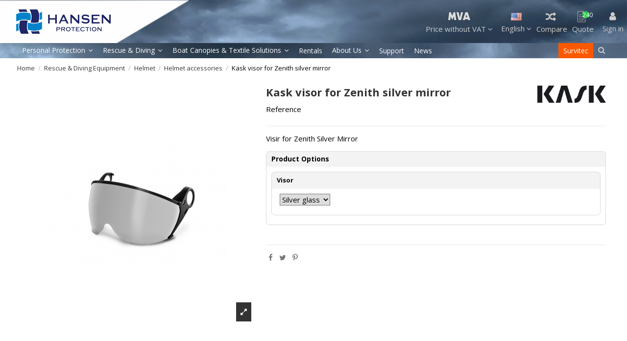

--- FILE ---
content_type: text/html; charset=UTF-8
request_url: https://www.hansenprotection.no/en/rescue-diving-equipment/helmet/helmet-accessories/kask-visor-for-zenith-silver-mirror.html
body_size: 30847
content:
<!doctype html>
<html lang="en">

<head>
    
        
  <meta charset="utf-8">


  <meta http-equiv="x-ua-compatible" content="ie=edge">



    <link rel="canonical" href="https://www.hansenprotection.no/en/rescue-diving-equipment/helmet/helmet-accessories/kask-visor-for-zenith-silver-mirror.html">

  <title>Kask visir for Zenith Sølvfarget speil</title>
  <meta name="description" content="Kask visir for Zenith Sølvfarget speil. Kjøpes hos Hansen Protection AS">
  <meta name="keywords" content="">
    
    

  
          <link rel="alternate" href="https://www.hansenprotection.no/no/redning-dykking-proff/hjelm/tilbehor-hjelm/kask-visir-for-zenith.html" hreflang="nb-no">
          <link rel="alternate" href="https://www.hansenprotection.no/en/rescue-diving-equipment/helmet/helmet-accessories/kask-visor-for-zenith-silver-mirror.html" hreflang="en-gb">
      



    <meta property="og:type" content="product">
    <meta property="og:url" content="https://www.hansenprotection.no/en/rescue-diving-equipment/helmet/helmet-accessories/kask-visor-for-zenith-silver-mirror.html">
    <meta property="og:title" content="Kask visir for Zenith Sølvfarget speil">
    <meta property="og:site_name" content="Hansen Protection AS">
    <meta property="og:description" content="Kask visir for Zenith Sølvfarget speil. Kjøpes hos Hansen Protection AS">
    <meta property="og:image" content="https://www.hansenprotection.no/582-thickbox_default/kask-visor-for-zenith-silver-mirror.jpg">
    <meta property="og:image:width" content="1100">
    <meta property="og:image:height" content="1422">





      <meta name="viewport" content="width=device-width, initial-scale=1">
  




  <link rel="icon" type="image/vnd.microsoft.icon" href="/img/favicon.ico?1534347857">
  <link rel="shortcut icon" type="image/x-icon" href="/img/favicon.ico?1534347857">
    


      <link href="https://fonts.googleapis.com/css?family=Open+Sans:400,700" rel="stylesheet">
    



<script type="application/ld+json">

{
"@context": "https://schema.org",
"@type": "Organization",
"url": "https://www.hansenprotection.no/",
"name": "Hansen Protection AS",
"logo": "/img/hansen-protection-ab-logo-1534347857.jpg",
"@id": "#store-organization"
}

</script>




    <link rel="stylesheet" href="https://fonts.googleapis.com/css?family=Raleway:100,300,500,600,700,800%7COpen+Sans:300,regular,600&amp;subset=latin%2Clatin-ext" type="text/css" media="all">
  <link rel="stylesheet" href="https://www.hansenprotection.no/themes/warehouse/assets/cache/theme-7d0e0c1006.css" type="text/css" media="all">




  

  <script type="text/javascript">
        var LS_Meta = {"v":"6.6.6"};
        var elementorFrontendConfig = {"isEditMode":"","stretchedSectionContainer":"","is_rtl":""};
        var iqitTheme = {"rm_sticky":"down","rm_breakpoint":0,"op_preloader":"0","cart_style":"floating","cart_confirmation":"modal","h_layout":"3","f_fixed":"","f_layout":"2","h_absolute":"0","h_sticky":"header","hw_width":"inherit","h_search_type":"full","pl_lazyload":true,"pl_infinity":true,"pl_rollover":false,"pl_crsl_autoplay":true,"pl_slider_ld":5,"pl_slider_d":5,"pl_slider_t":4,"pl_slider_p":2,"pp_thumbs":"leftd","pp_zoom":"modalzoom","pp_tabs":"tabha"};
        var iqitcompare = {"nbProducts":0};
        var iqitcountdown_days = "d.";
        var iqitfdc_from = 0;
        var iqitmegamenu = {"sticky":"false","containerSelector":"#wrapper > .container"};
        var kco_checkout_url = "https:\/\/www.hansenprotection.no\/en\/module\/klarnaofficial\/checkoutklarnakco";
        var prestashop = {"currency":{"name":"Norwegian Krone","iso_code":"NOK","iso_code_num":"578","sign":"kr"},"customer":{"lastname":null,"firstname":null,"email":null,"birthday":null,"newsletter":null,"newsletter_date_add":null,"optin":null,"website":null,"company":null,"siret":null,"ape":null,"is_logged":false,"gender":{"type":null,"name":null},"addresses":[]},"language":{"name":"English (English)","iso_code":"en","locale":"en-US","language_code":"en-gb","is_rtl":"0","date_format_lite":"m\/d\/Y","date_format_full":"m\/d\/Y H:i:s","id":3},"page":{"title":"","canonical":null,"meta":{"title":"Kask visir for Zenith S\u00f8lvfarget speil","description":"Kask visir for Zenith S\u00f8lvfarget speil. Kj\u00f8pes hos Hansen Protection AS","keywords":"","robots":"index"},"page_name":"product","body_classes":{"lang-en":true,"lang-rtl":false,"country-NO":true,"currency-NOK":true,"layout-full-width":true,"page-product":true,"tax-display-enabled":true,"product-id-142":true,"product-Kask visor for Zenith silver mirror":true,"product-id-category-70":true,"product-id-manufacturer-33":true,"product-id-supplier-0":true},"admin_notifications":[]},"shop":{"name":"Hansen Protection AS","logo":"\/img\/hansen-protection-ab-logo-1534347857.jpg","stores_icon":"\/img\/logo_stores.png","favicon":"\/img\/favicon.ico"},"urls":{"base_url":"https:\/\/www.hansenprotection.no\/","current_url":"https:\/\/www.hansenprotection.no\/en\/rescue-diving-equipment\/helmet\/helmet-accessories\/kask-visor-for-zenith-silver-mirror.html","shop_domain_url":"https:\/\/www.hansenprotection.no","img_ps_url":"https:\/\/www.hansenprotection.no\/img\/","img_cat_url":"https:\/\/www.hansenprotection.no\/img\/c\/","img_lang_url":"https:\/\/www.hansenprotection.no\/img\/l\/","img_prod_url":"https:\/\/www.hansenprotection.no\/img\/p\/","img_manu_url":"https:\/\/www.hansenprotection.no\/img\/m\/","img_sup_url":"https:\/\/www.hansenprotection.no\/img\/su\/","img_ship_url":"https:\/\/www.hansenprotection.no\/img\/s\/","img_store_url":"https:\/\/www.hansenprotection.no\/img\/st\/","img_col_url":"https:\/\/www.hansenprotection.no\/img\/co\/","img_url":"https:\/\/www.hansenprotection.no\/themes\/warehouse\/assets\/img\/","css_url":"https:\/\/www.hansenprotection.no\/themes\/warehouse\/assets\/css\/","js_url":"https:\/\/www.hansenprotection.no\/themes\/warehouse\/assets\/js\/","pic_url":"https:\/\/www.hansenprotection.no\/upload\/","pages":{"address":"https:\/\/www.hansenprotection.no\/en\/address","addresses":"https:\/\/www.hansenprotection.no\/en\/addresses","authentication":"https:\/\/www.hansenprotection.no\/en\/login","cart":"https:\/\/www.hansenprotection.no\/en\/cart","category":"https:\/\/www.hansenprotection.no\/en\/index.php?controller=category","cms":"https:\/\/www.hansenprotection.no\/en\/index.php?controller=cms","contact":"https:\/\/www.hansenprotection.no\/en\/contact-us","discount":"https:\/\/www.hansenprotection.no\/en\/discount","guest_tracking":"https:\/\/www.hansenprotection.no\/en\/guest-tracking","history":"https:\/\/www.hansenprotection.no\/en\/order-history","identity":"https:\/\/www.hansenprotection.no\/en\/identity","index":"https:\/\/www.hansenprotection.no\/en\/","my_account":"https:\/\/www.hansenprotection.no\/en\/my-account","order_confirmation":"https:\/\/www.hansenprotection.no\/en\/order-confirmation","order_detail":"https:\/\/www.hansenprotection.no\/en\/index.php?controller=order-detail","order_follow":"https:\/\/www.hansenprotection.no\/en\/order-follow","order":"https:\/\/www.hansenprotection.no\/en\/order","order_return":"https:\/\/www.hansenprotection.no\/en\/index.php?controller=order-return","order_slip":"https:\/\/www.hansenprotection.no\/en\/credit-slip","pagenotfound":"https:\/\/www.hansenprotection.no\/en\/page-not-found","password":"https:\/\/www.hansenprotection.no\/en\/password-recovery","pdf_invoice":"https:\/\/www.hansenprotection.no\/en\/index.php?controller=pdf-invoice","pdf_order_return":"https:\/\/www.hansenprotection.no\/en\/index.php?controller=pdf-order-return","pdf_order_slip":"https:\/\/www.hansenprotection.no\/en\/index.php?controller=pdf-order-slip","prices_drop":"https:\/\/www.hansenprotection.no\/en\/prices-drop","product":"https:\/\/www.hansenprotection.no\/en\/index.php?controller=product","search":"https:\/\/www.hansenprotection.no\/en\/search","sitemap":"https:\/\/www.hansenprotection.no\/en\/sitemap","stores":"https:\/\/www.hansenprotection.no\/en\/stores","supplier":"https:\/\/www.hansenprotection.no\/en\/supplier","register":"https:\/\/www.hansenprotection.no\/en\/login?create_account=1","order_login":"https:\/\/www.hansenprotection.no\/en\/order?login=1"},"alternative_langs":{"nb-no":"https:\/\/www.hansenprotection.no\/no\/redning-dykking-proff\/hjelm\/tilbehor-hjelm\/kask-visir-for-zenith.html","en-gb":"https:\/\/www.hansenprotection.no\/en\/rescue-diving-equipment\/helmet\/helmet-accessories\/kask-visor-for-zenith-silver-mirror.html"},"theme_assets":"\/themes\/warehouse\/assets\/","actions":{"logout":"https:\/\/www.hansenprotection.no\/en\/?mylogout="},"no_picture_image":{"bySize":{"small_default":{"url":"https:\/\/www.hansenprotection.no\/img\/p\/en-default-small_default.jpg","width":98,"height":127},"cart_default":{"url":"https:\/\/www.hansenprotection.no\/img\/p\/en-default-cart_default.jpg","width":125,"height":162},"home_default":{"url":"https:\/\/www.hansenprotection.no\/img\/p\/en-default-home_default.jpg","width":236,"height":305},"large_default":{"url":"https:\/\/www.hansenprotection.no\/img\/p\/en-default-large_default.jpg","width":381,"height":492},"medium_default":{"url":"https:\/\/www.hansenprotection.no\/img\/p\/en-default-medium_default.jpg","width":452,"height":584},"thickbox_default":{"url":"https:\/\/www.hansenprotection.no\/img\/p\/en-default-thickbox_default.jpg","width":1100,"height":1422}},"small":{"url":"https:\/\/www.hansenprotection.no\/img\/p\/en-default-small_default.jpg","width":98,"height":127},"medium":{"url":"https:\/\/www.hansenprotection.no\/img\/p\/en-default-large_default.jpg","width":381,"height":492},"large":{"url":"https:\/\/www.hansenprotection.no\/img\/p\/en-default-thickbox_default.jpg","width":1100,"height":1422},"legend":""}},"configuration":{"display_taxes_label":true,"display_prices_tax_incl":true,"is_catalog":true,"show_prices":false,"opt_in":{"partner":false},"quantity_discount":{"type":"price","label":"Price"},"voucher_enabled":1,"return_enabled":0},"field_required":[],"breadcrumb":{"links":[{"title":"Home","url":"https:\/\/www.hansenprotection.no\/en\/"},{"title":"Rescue & Diving Equipment","url":"https:\/\/www.hansenprotection.no\/en\/rescue-diving-equipment\/"},{"title":"Helmet","url":"https:\/\/www.hansenprotection.no\/en\/rescue-diving-equipment\/helmet\/"},{"title":"Helmet accessories","url":"https:\/\/www.hansenprotection.no\/en\/rescue-diving-equipment\/helmet\/helmet-accessories\/"},{"title":"Kask visor for Zenith silver mirror","url":"https:\/\/www.hansenprotection.no\/en\/rescue-diving-equipment\/helmet\/helmet-accessories\/kask-visor-for-zenith-silver-mirror.html"}],"count":5},"link":{"protocol_link":"https:\/\/","protocol_content":"https:\/\/"},"time":1769495054,"static_token":"0a60a1a70785f4fa5800dbc2cca7b243","token":"8fcfed3e150fd17687053b34311aec99","cart":{"products":[],"totals":{"total":{"type":"total","label":"Total","amount":0,"value":"kr 0,00"},"total_including_tax":{"type":"total","label":"Total (vat incl.)","amount":0,"value":"kr 0,00"},"total_excluding_tax":{"type":"total","label":"Total (vat excl.)","amount":0,"value":"kr 0,00"}},"subtotals":{"products":{"type":"products","label":"Subtotal","amount":0,"value":"kr 0,00"},"discounts":null,"shipping":{"type":"shipping","label":"Shipping","amount":0,"value":"Free"},"tax":{"type":"tax","label":"Included taxes","amount":0,"value":"kr 0,00"}},"products_count":0,"summary_string":"0 items","vouchers":{"allowed":1,"added":[]},"discounts":[],"minimalPurchase":0,"minimalPurchaseRequired":""}};
        var psr_icon_color = "#F19D76";
      </script>



  <script type="text/javascript">
var awp_add_to_cart_display = "";
</script>
<meta name="generator" content="Powered by Creative Slider 6.6.6 - Multi-Purpose, Responsive, Parallax, Mobile-Friendly Slider Module for PrestaShop." />




    
                <meta property="product:weight:value" content="0.100000">
        <meta property="product:weight:units" content="kg">
    
    

     <script>
  window.dataLayer = window.dataLayer ||[];
  function gtag(){dataLayer.push(arguments);}
  gtag('consent','default',{
    'ad_storage':'denied',
    'analytics_storage':'denied',
    'ad_user_data':'denied',
    'ad_personalization':'denied',
    'personalization_storage':'denied',
    'functionality_storage':'granted',
    'security_storage':'granted',
    'wait_for_update': 500
  });
  gtag("set", "ads_data_redaction", true);
</script>
<script src=https://cmp.osano.com/169sqST7Jo37Z1hQ/c1885792-70e8-47d2-a617-45c12e3f57bd/osano.js></script>
<!-- Google Tag Manager -->
<script>(function(w,d,s,l,i){w[l]=w[l]||[];w[l].push({'gtm.start':
new Date().getTime(),event:'gtm.js'});var f=d.getElementsByTagName(s)[0],
j=d.createElement(s),dl=l!='dataLayer'?'&l='+l:'';j.async=true;j.src=
'https://www.googletagmanager.com/gtm.js?id='+i+dl;f.parentNode.insertBefore(j,f);
})(window,document,'script','dataLayer','GTM-MHGXG4NQ');</script>
<!-- End Google Tag Manager --> </head>

<body id="product" class="lang-en country-no currency-nok layout-full-width page-product tax-display-enabled product-id-142 product-kask-visor-for-zenith-silver-mirror product-id-category-70 product-id-manufacturer-33 product-id-supplier-0 body-desktop-header-style-w-3">

    


<main id="main-page-content"  >
    
            

    <header id="header" class="desktop-header-style-w-3">
        
            
  <div class="header-banner">
    
  </div>




            <nav class="header-nav">
        <div class="container">
    
        <div class="row justify-content-between">
            <div class="col col-auto col-md left-nav col-5">
                                

<div id="language_selector" class="d-inline-block">
    <div class="language-selector-wrapper d-inline-block">
        <div class="language-selector dropdown js-dropdown">		<div class="img-mvm">		<img src="https://www.hansenprotection.no/img/l/3.jpg" alt="English" class="img-fluid lang-flag" width="22" height="11" />		</div>
            <a class="expand-more" data-toggle="dropdown1" data-iso-code="en">									English <i class="fa fa-angle-down" aria-hidden="true"></i></a>
            <div class="dropdown-menu">
                <ul>
                                            <li >
                            <a href="https://www.hansenprotection.no/no/redning-dykking-proff/hjelm/tilbehor-hjelm/kask-visir-for-zenith.html" rel="alternate" hreflang="no"
                               class="dropdown-item"><img src="https://www.hansenprotection.no/img/l/1.jpg" alt="Bokmål" class="img-fluid lang-flag"  data-iso-code="no"  /> Bokmål</a>
                        </li>
                                            <li  class="current" >
                            <a href="https://www.hansenprotection.no/en/rescue-diving-equipment/helmet/helmet-accessories/kask-visor-for-zenith-silver-mirror.html" rel="alternate" hreflang="en"
                               class="dropdown-item"><img src="https://www.hansenprotection.no/img/l/3.jpg" alt="English" class="img-fluid lang-flag"  data-iso-code="en"  /> English</a>
                        </li>
                                    </ul>
            </div>
        </div>
    </div>
</div>

            </div>
            <div class="col col-auto center-nav text-center1 col-3">
                <!-- Block mymodule -->

 


<div id="mymodule_block_home" class="header_user_info mymodule_block_home col-xs-12 col-sm-4 cls1 mobileversion" >
<div class="dropdown">
  <div class="donwarraow">
  <img src="/img/cms/header-img/MVA-symbol.png" class="dropbtn" width="60">
  </div>
  <div class="dropdown-content">
  
  
  <a href="https://www.hansenprotection.no/en/module/mymodule/display?rand=1612933167&test=1" title="Click this link" ><span style="color: black; ">Price with VAT</span></a>
	  
    <a href="https://www.hansenprotection.no/en/module/mymodule/display?rand=1612933167&test=0" title="Click this link" ><span style="font-weight: 900;color: black; text-decoration: underline;">Price without VAT</span> </a>
  
  	
  </div>
</div>

    
</div>




   <div id="mymodule-block-top" class="header_user_info blocktopcss languages-block  col-xs-1222 col-sm-422 cls1 desktopversion mvadrop mymodule-block-top1" >
									<div class="current">
					<div>                      
					<div class="langdown" style="text-align: center; !important;">  <img src="/img/cms/header-img/MVA-symbol-desktop.png" width="45"></div><span class="cur-label">
					
										Price without VAT 
					
										</span>
				</div></div>
												<ul id="desktop-my-toogle" class="languages-block_ul toogle_content desktop-my-toogle1" style="display: none;">
											
																
								
								
								<li >
										<a href="https://www.hansenprotection.no/en/module/mymodule/display?rand=1612933167&test=1" title="Click this link"><span>Price with VAT</span></a>
								</li>
								<li  class="selected">
							<a href="https://www.hansenprotection.no/en/module/mymodule/display?rand=1612933167&test=0" title="Click this link"><span style="color: black; text-decoration: underline;">Price without VAT</span>  </a>
										
								</li>
								
								
								
								
								
					</ul>
	</div>

<!-- /Block mymodule -->
             </div>
            <div class="col col-auto col-md right-nav text-right col-4">
                <div class="d-inline-block mobilev">
    <a href="//www.hansenprotection.no/en/module/iqitcompare/comparator">
        <i class="fa fa-random" aria-hidden="true"></i> <span> </span>
    </a>
</div>

<div class="d-inline-block desktopv">
    <a href="//www.hansenprotection.no/en/module/iqitcompare/comparator">
        <i class="fa fa-random" aria-hidden="true"></i> <span>Compare  </span>
    </a>
</div><div class="top-quote-icon"><a href="https://www.hansenprotection.no/en/module/ybc_quickquote/quote"><img src="/modules/ybc_quickquote/views/image/quote-icon.png"><span class="qtxt">Quote  </span><div id="top-span-count">240</div></a></div>
             </div>
        </div>

                        </div>
            </nav>
        



<div id="desktop-header" class="desktop-header-style-3">
            
<div class="header-top">
    <div id="desktop-header-container" class="container">
        <div class="row align-items-center">
                            <div class="col col-auto col-header-left">
                    <div id="desktop_logo">
                        <a href="https://www.hansenprotection.no/">
                            								 
							<img class="logo img-fluid"
                                 src="/img/hansen-protection-ab-logo-1534347857-i.png"  srcset="/img/cms/HP-Logo/HP-logo-retina.png 2x"                                 alt="Hansen Protection AS">	 
								 
                        </a>
                    </div>
                    
                </div>
                <div class="col col-header-center">
                                        
                </div>
                        <div class="col col-auto col-header-right">			
                <div class="row no-gutters justify-content-end">				<!-- Block mymodule -->

 


<div id="mymodule_block_home" class="header_user_info mymodule_block_home col-xs-12 col-sm-4 cls1 mobileversion" >
<div class="dropdown">
  <div class="donwarraow">
  <img src="/img/cms/header-img/MVA-symbol.png" class="dropbtn" width="60">
  </div>
  <div class="dropdown-content">
  
  
  <a href="https://www.hansenprotection.no/en/module/mymodule/display?rand=1475070017&test=1" title="Click this link" ><span style="color: black; ">Price with VAT</span></a>
	  
    <a href="https://www.hansenprotection.no/en/module/mymodule/display?rand=1475070017&test=0" title="Click this link" ><span style="font-weight: 900;color: black; text-decoration: underline;">Price without VAT</span> </a>
  
  	
  </div>
</div>

    
</div>




   <div id="mymodule-block-top" class="header_user_info blocktopcss languages-block  col-xs-1222 col-sm-422 cls1 desktopversion mvadrop mymodule-block-top1" >
									<div class="current">
					<div>                      
					<div class="langdown" style="text-align: center; !important;">  <img src="/img/cms/header-img/MVA-symbol-desktop.png" width="45"></div><span class="cur-label">
					
										Price without VAT 
					
										</span>
				</div></div>
												<ul id="desktop-my-toogle" class="languages-block_ul toogle_content desktop-my-toogle1" style="display: none;">
											
																
								
								
								<li >
										<a href="https://www.hansenprotection.no/en/module/mymodule/display?rand=1475070017&test=1" title="Click this link"><span>Price with VAT</span></a>
								</li>
								<li  class="selected">
							<a href="https://www.hansenprotection.no/en/module/mymodule/display?rand=1475070017&test=0" title="Click this link"><span style="color: black; text-decoration: underline;">Price without VAT</span>  </a>
										
								</li>
								
								
								
								
								
					</ul>
	</div>

<!-- /Block mymodule -->

<div id="language_selector" class="d-inline-block">
    <div class="language-selector-wrapper d-inline-block">
        <div class="language-selector dropdown js-dropdown">		<div class="img-mvm">		<img src="https://www.hansenprotection.no/img/l/3.jpg" alt="English" class="img-fluid lang-flag" width="22" height="11" />		</div>
            <a class="expand-more" data-toggle="dropdown1" data-iso-code="en">									English <i class="fa fa-angle-down" aria-hidden="true"></i></a>
            <div class="dropdown-menu">
                <ul>
                                            <li >
                            <a href="https://www.hansenprotection.no/no/redning-dykking-proff/hjelm/tilbehor-hjelm/kask-visir-for-zenith.html" rel="alternate" hreflang="no"
                               class="dropdown-item"><img src="https://www.hansenprotection.no/img/l/1.jpg" alt="Bokmål" class="img-fluid lang-flag"  data-iso-code="no"  /> Bokmål</a>
                        </li>
                                            <li  class="current" >
                            <a href="https://www.hansenprotection.no/en/rescue-diving-equipment/helmet/helmet-accessories/kask-visor-for-zenith-silver-mirror.html" rel="alternate" hreflang="en"
                               class="dropdown-item"><img src="https://www.hansenprotection.no/img/l/3.jpg" alt="English" class="img-fluid lang-flag"  data-iso-code="en"  /> English</a>
                        </li>
                                    </ul>
            </div>
        </div>
    </div>
</div>
<div class="d-inline-block mobilev">
    <a href="//www.hansenprotection.no/en/module/iqitcompare/comparator">
        <i class="fa fa-random" aria-hidden="true"></i> <span> </span>
    </a>
</div>

<div class="d-inline-block desktopv">
    <a href="//www.hansenprotection.no/en/module/iqitcompare/comparator">
        <i class="fa fa-random" aria-hidden="true"></i> <span>Compare  </span>
    </a>
</div><div class="top-quote-icon"><a href="https://www.hansenprotection.no/en/module/ybc_quickquote/quote"><img src="/modules/ybc_quickquote/views/image/quote-icon.png"><span class="qtxt">Quote  </span><div id="top-span-count">240</div></a></div>                                       
                                            <div id="header-user-btn" class="col col-auto header-btn-w header-user-btn-w">
            <a href="https://www.hansenprotection.no/en/my-account"
           title="Log in to your customer account"
           rel="nofollow" class="header-btn header-user-btn">
            <i class="fa fa-user fa-fw icon" aria-hidden="true"></i>
            <span class="title">Sign in</span>
        </a>
    </div>
                                        

                    

                                    </div>
                
            </div>
            <div class="col-12">
                <div class="row">
                    
                </div>
            </div>
        </div>
    </div>
</div>
<div class="container iqit-megamenu-container">	<div id="iqitmegamenu-wrapper" class="iqitmegamenu-wrapper iqitmegamenu-all">
		<div class="container container-iqitmegamenu">
		<div id="iqitmegamenu-horizontal" class="iqitmegamenu  clearfix" role="navigation">

								
				<nav id="cbp-hrmenu" class="cbp-hrmenu cbp-horizontal cbp-hrsub-narrow">
					<ul>
					<li id="cbp-hrmenu-tab-16" class="cbp-hrmenu-tab cbp-hrmenu-tab-16 pull-right cbp-pulled-right searchli ">
					                        
<div id="header-search-btn" class="col col-auto header-btn-w header-search-btn-w">
    <a data-toggle="dropdown" id="header-search-btn-drop"  class="header-btn header-search-btn" data-display="static">
        <i class="fa fa-search fa-fw icon" aria-hidden="true"></i>
        <span class="title">Search</span>
    </a>
        <div class="dropdown-menu-custom  dropdown-menu">
        <div class="dropdown-content modal-backdrop fullscreen-search">
            
<script type="text/javascript">var islogin ='no';</script>
<!-- Block search module TOP -->
<div id="search_widget" class="search-widget" data-search-controller-url="//www.hansenprotection.no/en/search">
    <form method="get" action="//www.hansenprotection.no/en/search">
        <input type="hidden" name="controller" value="search">
        <div class="input-group">
            <input type="text" name="s" value="" data-all-text="Show all results"
                   placeholder="Search our catalog" class="form-control form-search-control" />
            <button type="submit" class="search-btn">
                <i class="fa fa-search"></i>
            </button>
        </div>
    </form>
</div>
<!-- /Block search module TOP -->

            <div id="fullscreen-search-backdrop"></div>
        </div>
    </div>
    </div>
                    	
													</li>
												<li id="cbp-hrmenu-tab-5" class="cbp-hrmenu-tab cbp-hrmenu-tab-5  cbp-has-submeu">
	<a href="https://www.hansenprotection.no/en/info/personal-protection.html" class="nav-link" >

								<span class="cbp-tab-title">
								Personal Protection <i class="fa fa-angle-down cbp-submenu-aindicator"></i></span>
														</a>
														<div class="cbp-hrsub col-12">
								<div class="cbp-hrsub-inner">
									<div class="container iqitmegamenu-submenu-container">
									
																																	




<div class="row menu_row menu-element  first_rows menu-element-id-1">
                

                                                




    <div class="col-4 cbp-menu-column cbp-menu-element menu-element-id-2 ">
        <div class="cbp-menu-column-inner">
                        
                
                
                    
                                                    <div class="row cbp-categories-row">
                                                                                                            <div class="col-12">
                                            <div class="cbp-category-link-w"><a href="https://www.hansenprotection.no/en/suits/"
                                                                                class="cbp-column-title nav-link cbp-category-title">Survival suits</a>
                                                                                                                                                    
    <ul class="cbp-links cbp-category-tree"><li  class="cbp-hrsub-haslevel2" ><div class="cbp-category-link-w"><a href="https://www.hansenprotection.no/en/suits/work-suits/">Work suits</a>
    <ul class="cbp-hrsub-level2"><li ><div class="cbp-category-link-w"><a href="https://www.hansenprotection.no/en/suits/work-suits/work-suits-aes/">Work suits (AES)</a></div></li><li ><div class="cbp-category-link-w"><a href="https://www.hansenprotection.no/en/suits/work-suits/work-suits-wo-buoyancy/">Work suits w/o buoyancy</a></div></li><li ><div class="cbp-category-link-w"><a href="https://www.hansenprotection.no/en/suits/work-suits/sarspecial-suits/">SAR/Special suits</a></div></li><li ><div class="cbp-category-link-w"><a href="https://www.hansenprotection.no/en/suits/work-suits/pilot-crew-suits/">Pilot-/Crew-suits</a></div></li></ul>
</div></li><li ><div class="cbp-category-link-w"><a href="https://www.hansenprotection.no/en/suits/helicopter-passenger-transport-suits/">Helicopter passenger transport suits</a></div></li><li ><div class="cbp-category-link-w"><a href="https://www.hansenprotection.no/en/suits/accessories-1/">Accessories</a></div></li><li  class="cbp-hrsub-haslevel2" ><div class="cbp-category-link-w"><a href="https://www.hansenprotection.no/en/suits/emergencyimmersion-suits/">Emergency immersion suits</a>
    <ul class="cbp-hrsub-level2"><li ><div class="cbp-category-link-w"><a href="https://www.hansenprotection.no/en/suits/emergencyimmersion-suits/emergency-immersion-suits/">Emergency immersion suits</a></div></li></ul>
</div></li><li ><div class="cbp-category-link-w"><a href="https://www.hansenprotection.no/en/suits/thermal-protective-aids-tpa/">Thermal protective aids (TPA)</a></div></li></ul>

                                                                                            </div>
                                        </div>
                                                                                                </div>
                                            
                
            

            
            </div>    </div>
                                    




    <div class="col-4 cbp-menu-column cbp-menu-element menu-element-id-3 ">
        <div class="cbp-menu-column-inner">
                        
                
                
                    
                                                    <div class="row cbp-categories-row">
                                                                                                            <div class="col-12">
                                            <div class="cbp-category-link-w"><a href="https://www.hansenprotection.no/en/lifejackets/"
                                                                                class="cbp-column-title nav-link cbp-category-title">Lifejackets</a>
                                                                                                                                                    
    <ul class="cbp-links cbp-category-tree"><li ><div class="cbp-category-link-w"><a href="https://www.hansenprotection.no/en/lifejackets/lifejackets-and-pfd-s/">Lifejackets and PFD&#039;s</a></div></li><li ><div class="cbp-category-link-w"><a href="https://www.hansenprotection.no/en/lifejackets/lifejackets-for-helicopter/">Lifejackets for helicopter</a></div></li><li ><div class="cbp-category-link-w"><a href="https://www.hansenprotection.no/en/lifejackets/sar-lifejackets-and-pfd-s/">SAR-lifejackets and PFD&#039;s</a></div></li><li ><div class="cbp-category-link-w"><a href="https://www.hansenprotection.no/en/lifejackets/accessories-lifejackets-and-pfd-s/">Accessories lifejackets and PFD&#039;s</a></div></li></ul>

                                                                                            </div>
                                        </div>
                                                                                                </div>
                                            
                
            

            
            </div>    </div>
                                    




    <div class="col-4 cbp-menu-column cbp-menu-element menu-element-id-5 ">
        <div class="cbp-menu-column-inner">
                        
                                                            <span class="cbp-column-title nav-link transition-300">AREA OF APPLICATION </span>
                                    
                
                                            <ul class="cbp-links cbp-valinks">
                                                                                                <li><a href="https://www.hansenprotection.no/en/area-of-application/offshore-oil-gas/"
                                           >Offshore oil &amp; gas</a>
                                    </li>
                                                                                                                                <li><a href="https://www.hansenprotection.no/en/area-of-application/offshore-wind-energy/"
                                           >Offshore Wind Energy</a>
                                    </li>
                                                                                                                                <li><a href="https://www.hansenprotection.no/en/area-of-application/shipping/"
                                           >Shipping</a>
                                    </li>
                                                                                                                                <li><a href="https://www.hansenprotection.no/en/area-of-application/helicopter/"
                                           >Helicopter</a>
                                    </li>
                                                                                                                                <li><a href="https://www.hansenprotection.no/en/area-of-application/fisheries-aquaculture/"
                                           >Fisheries &amp; Aquaculture</a>
                                    </li>
                                                                                                                                <li><a href="https://www.hansenprotection.no/en/area-of-application/defence/"
                                           >Defence</a>
                                    </li>
                                                                                    </ul>
                    
                
            

                                                




<div class="row menu_row menu-element  menu-element-id-8">
                

            
                </div>
                            
            </div>    </div>
                            
                </div>
																							




<div class="row menu_row menu-element  first_rows menu-element-id-6">
                

                                                




    <div class="col-3 cbp-menu-column cbp-menu-element menu-element-id-11 ">
        <div class="cbp-menu-column-inner">
                        
                                                            <a href="/en/info/polar-code.html"
                           class="cbp-column-title nav-link">Polar code link </a>
                                    
                
                                             <p><a href="/info/polarkoden.html"><img src="/img/cms/Meny/polarcode.jpg" width="200" height="200" /></a></p>
                    
                
            

            
            </div>    </div>
                                    




    <div class="col-3 cbp-menu-column cbp-menu-element menu-element-id-15 ">
        <div class="cbp-menu-column-inner">
                        
                                                            <a href="/info/vacuum-packed-immersion-suits.html"
                           class="cbp-column-title nav-link">Vacuum packages suit link </a>
                                    
                
                                             <p><a href="/en/info/vacuum-packed-immersion-suits.html"><img src="/img/cms/Meny/vacuum-packed-logo.jpg" width="200" height="200" /></a>&gt;</p>
                    
                
            

            
            </div>    </div>
                                    




    <div class="col-3 cbp-menu-column cbp-menu-element menu-element-id-16 ">
        <div class="cbp-menu-column-inner">
                        
                                                            <a href="/en/info/videos.html"
                           class="cbp-column-title nav-link">Videos link </a>
                                    
                
                                             <p><a href="/en/info/videos.html"><img src="/img/cms/Meny/video_1.jpg" width="200" height="200" /></a></p>
                    
                
            

            
            </div>    </div>
                                    




    <div class="col-3 cbp-menu-column cbp-menu-element menu-element-id-17 ">
        <div class="cbp-menu-column-inner">
                        
                                                            <a href="/info/approvals-certificate.html"
                           class="cbp-column-title nav-link">Certificate link </a>
                                    
                
                                             <p><a href="/info/approvals-certificate.html"><img src="/img/cms/Meny/cert.jpg" width="200" height="200" /></a></p>
                    
                
            

            
            </div>    </div>
                            
                </div>
																					
																			</div>
								</div>
							</div>
													</li>
												<li id="cbp-hrmenu-tab-11" class="cbp-hrmenu-tab cbp-hrmenu-tab-11  cbp-has-submeu">
	<a role="button" class="cbp-empty-mlink nav-link">

								<span class="cbp-tab-title">
								Rescue & Diving <i class="fa fa-angle-down cbp-submenu-aindicator"></i></span>
														</a>
														<div class="cbp-hrsub col-9">
								<div class="cbp-hrsub-inner">
									<div class="container iqitmegamenu-submenu-container">
									
																																	




<div class="row menu_row menu-element  first_rows menu-element-id-1">
                

                                                




    <div class="col-4 cbp-menu-column cbp-menu-element menu-element-id-2 ">
        <div class="cbp-menu-column-inner">
                        
                
                
                    
                                                    <div class="row cbp-categories-row">
                                                                                                            <div class="col-12">
                                            <div class="cbp-category-link-w"><a href="https://www.hansenprotection.no/en/rescue-diving-equipment/"
                                                                                class="cbp-column-title nav-link cbp-category-title">Rescue &amp; Diving Equipment</a>
                                                                                                                                                    
    <ul class="cbp-links cbp-category-tree"><li ><div class="cbp-category-link-w"><a href="https://www.hansenprotection.no/en/rescue-diving-equipment/surface-rescue-suits/">Surface rescue suits</a></div></li><li ><div class="cbp-category-link-w"><a href="https://www.hansenprotection.no/en/rescue-diving-equipment/diving-suits/">Diving suits</a></div></li><li ><div class="cbp-category-link-w"><a href="https://www.hansenprotection.no/en/rescue-diving-equipment/lifejackets-1/">Lifejackets</a></div></li><li ><div class="cbp-category-link-w"><a href="https://www.hansenprotection.no/en/rescue-diving-equipment/accessories/">Accessories</a></div></li><li ><div class="cbp-category-link-w"><a href="https://www.hansenprotection.no/en/rescue-diving-equipment/base-layer/">Base layer</a></div></li><li ><div class="cbp-category-link-w"><a href="https://www.hansenprotection.no/en/rescue-diving-equipment/gloves-hoods-boots/">Gloves-Hoods-Boots</a></div></li><li ><div class="cbp-category-link-w"><a href="https://www.hansenprotection.no/en/rescue-diving-equipment/abc-equipment/">ABC Equipment</a></div></li><li ><div class="cbp-category-link-w"><a href="https://www.hansenprotection.no/en/rescue-diving-equipment/protective-equipment/">Protective equipment</a></div></li><li ><div class="cbp-category-link-w"><a href="https://www.hansenprotection.no/en/rescue-diving-equipment/torches/">Torches</a></div></li><li ><div class="cbp-category-link-w"><a href="https://www.hansenprotection.no/en/rescue-diving-equipment/helmet/">Helmet</a></div></li><li ><div class="cbp-category-link-w"><a href="https://www.hansenprotection.no/en/rescue-diving-equipment/instruments/">Instruments</a></div></li><li ><div class="cbp-category-link-w"><a href="https://www.hansenprotection.no/en/rescue-diving-equipment/diving-cylinders/">Diving cylinders</a></div></li><li ><div class="cbp-category-link-w"><a href="https://www.hansenprotection.no/en/rescue-diving-equipment/boatsboards/">Boats/boards</a></div></li><li ><div class="cbp-category-link-w"><a href="https://www.hansenprotection.no/en/rescue-diving-equipment/rope/">Rope</a></div></li><li ><div class="cbp-category-link-w"><a href="https://www.hansenprotection.no/en/rescue-diving-equipment/hardware/">Hardware</a></div></li><li ><div class="cbp-category-link-w"><a href="https://www.hansenprotection.no/en/rescue-diving-equipment/communication/">Communication</a></div></li><li ><div class="cbp-category-link-w"><a href="https://www.hansenprotection.no/en/rescue-diving-equipment/-underwater-scooter/">Underwater Scooter</a></div></li><li ><div class="cbp-category-link-w"><a href="https://www.hansenprotection.no/en/rescue-diving-equipment/bcd-systems/">BCD Systems</a></div></li></ul>

                                                                                            </div>
                                        </div>
                                                                                                </div>
                                            
                
            

            
            </div>    </div>
                                    




    <div class="col-4 cbp-menu-column cbp-menu-element menu-element-id-4 ">
        <div class="cbp-menu-column-inner">
                        
                                                            <span class="cbp-column-title nav-link transition-300">AREA OF APPLICATION </span>
                                    
                
                                            <ul class="cbp-links cbp-valinks">
                                                                                                <li><a href="https://www.hansenprotection.no/en/area-of-application/sar-services/"
                                           >SAR Services</a>
                                    </li>
                                                                                                                                <li><a href="https://www.hansenprotection.no/en/area-of-application/defence/"
                                           >Defence</a>
                                    </li>
                                                                                    </ul>
                    
                
            

            
            </div>    </div>
                            
                </div>
																							




<div class="row menu_row menu-element  first_rows menu-element-id-5">
                

                                                




    <div class="col-4 cbp-menu-column cbp-menu-element menu-element-id-6 ">
        <div class="cbp-menu-column-inner">
                        
                
                
                                            <ul class="cbp-links cbp-valinks">
                                                                                                <li><a href="https://fue.no"
                                           target="_blank" rel="noopener noreferrer">Recreational diving (Fue.no)</a>
                                    </li>
                                                                                    </ul>
                    
                
            

            
            </div>    </div>
                            
                </div>
																					
																			</div>
								</div>
							</div>
													</li>
												<li id="cbp-hrmenu-tab-13" class="cbp-hrmenu-tab cbp-hrmenu-tab-13  cbp-has-submeu">
	<a href="https://www.hansenprotection.no/en/info/boat-canopies-specialproducts.html" class="nav-link" >

								<span class="cbp-tab-title">
								Boat Canopies & Textile Solutions <i class="fa fa-angle-down cbp-submenu-aindicator"></i></span>
														</a>
														<div class="cbp-hrsub col-12">
								<div class="cbp-hrsub-inner">
									<div class="container iqitmegamenu-submenu-container">
									
																																	




<div class="row menu_row menu-element  first_rows menu-element-id-1">
                

                                                




    <div class="col-4 cbp-menu-column cbp-menu-element menu-element-id-21 ">
        <div class="cbp-menu-column-inner">
                        
                                                            <a href="https://kalesjer.no"
                           class="cbp-column-title nav-link">Boat Utilities </a>
                                    
                
                                            <ul class="cbp-links cbp-valinks">
                                                                                                <li><a href="https://kalesjer.no/batkalesjer.html"
                                           target="_blank" rel="noopener noreferrer">Canopies</a>
                                    </li>
                                                                                                                                <li><a href="https://kalesjer.no/konsolltrekk.html"
                                           target="_blank" rel="noopener noreferrer">Console cover</a>
                                    </li>
                                                                                                                                <li><a href="https://kalesjer.no/havnekalesjer.html"
                                           target="_blank" rel="noopener noreferrer">Full cover</a>
                                    </li>
                                                                                                                                <li><a href="https://kalesjer.no/stoler-og-puter.html"
                                           target="_blank" rel="noopener noreferrer">Boat chairs and cushions</a>
                                    </li>
                                                                                                                                <li><a href="https://kalesjer.no/madrasser.html"
                                           target="_blank" rel="noopener noreferrer">Boat mattresses</a>
                                    </li>
                                                                                    </ul>
                    
                
            

            
            </div>    </div>
                                    




    <div class="col-4 cbp-menu-column cbp-menu-element menu-element-id-28 ">
        <div class="cbp-menu-column-inner">
                        
                                                            <span class="cbp-column-title nav-link transition-300">Agriculture &amp; Industry (Norwegian Only) </span>
                                    
                
                                            <ul class="cbp-links cbp-valinks">
                                                                                                <li><a href="https://www.hansenprotection.no/en/info/tekstilsiloer.html"
                                           >Tekstilsiloer</a>
                                    </li>
                                                                                                                                <li><a href="https://www.hansenprotection.no/en/info/gjodsellagring-gjodselkum.html"
                                           >Gjødsellagring - Gjødselkum</a>
                                    </li>
                                                                                                                                <li><a href="https://www.hansenprotection.no/en/info/oppsamlingsflak.html"
                                           >Oppsamlingsflak</a>
                                    </li>
                                                                                                                                <li><a href="https://www.hansenprotection.no/en/info/elastiske-festestropper.html"
                                           >Elastiske festestropper</a>
                                    </li>
                                                                                                                                <li><a href="https://www.hansenprotection.no/en/info/perforert-duk.html"
                                           >Perforert Duk</a>
                                    </li>
                                                                                                                                <li><a href="https://www.hansenprotection.no/en/info/silosaft.html"
                                           >Silosaft</a>
                                    </li>
                                                                                                                                <li><a href="https://www.hansenprotection.no/en/info/presenninger.html"
                                           >Presenninger</a>
                                    </li>
                                                                                                                                <li><a href="https://www.hansenprotection.no/en/info/universalmatte.html"
                                           >Universalmatte</a>
                                    </li>
                                                                                    </ul>
                    
                
            

            
            </div>    </div>
                                    




    <div class="col-4 cbp-menu-column cbp-menu-element menu-element-id-17 ">
        <div class="cbp-menu-column-inner">
                        
                                                            <span class="cbp-column-title nav-link transition-300">Health Products (Norwegian Only) </span>
                                    
                
                                            <ul class="cbp-links cbp-valinks">
                                                                                                <li><a href="https://www.hansenprotection.no/en/info/madrasser-etter-mal.html"
                                           >Madrasser etter mål</a>
                                    </li>
                                                                                                                                                                                            <li><a href="https://www.hansenprotection.no/en/info/belter.html"
                                           >Belter</a>
                                    </li>
                                                                                    </ul>
                    
                
            

            
            </div>    </div>
                            
                </div>
																							




<div class="row menu_row menu-element  first_rows menu-element-id-29">
                

            
                </div>
																					
																			</div>
								</div>
							</div>
													</li>
												<li id="cbp-hrmenu-tab-20" class="cbp-hrmenu-tab cbp-hrmenu-tab-20 ">
	<a href="https://ppe.rentals" class="nav-link" target="_blank" rel="noopener noreferrer">

								<span class="cbp-tab-title">
								Rentals</span>
														</a>
													</li>
												<li id="cbp-hrmenu-tab-6" class="cbp-hrmenu-tab cbp-hrmenu-tab-6  cbp-has-submeu">
	<a href="https://www.hansenprotection.no/en/info/about-us.html" class="nav-link" >

								<span class="cbp-tab-title">
								About Us <i class="fa fa-angle-down cbp-submenu-aindicator"></i></span>
														</a>
														<div class="cbp-hrsub col-4">
								<div class="cbp-hrsub-inner">
									<div class="container iqitmegamenu-submenu-container">
									
																																	




<div class="row menu_row menu-element  first_rows menu-element-id-1">
                

                                                




    <div class="col-12 cbp-menu-column cbp-menu-element menu-element-id-4 ">
        <div class="cbp-menu-column-inner">
                        
                
                
                                            <ul class="cbp-links cbp-valinks">
                                                                                                <li><a href="https://www.hansenprotection.no/en/info/sales-terms.html"
                                           >Sales Terms</a>
                                    </li>
                                                                                                                                <li><a href="https://www.hansenprotection.no/en/info/history.html"
                                           >History</a>
                                    </li>
                                                                                                                                <li><a href="https://www.hansenprotection.no/en/info/csr-policy.html"
                                           >CSR Policy</a>
                                    </li>
                                                                                                                                <li><a href="https://www.hansenprotection.no/en/info/management.html"
                                           >Management</a>
                                    </li>
                                                                                                                                <li><a href="https://www.hansenprotection.no/en/info/company-presentation.html"
                                           >Company presentation</a>
                                    </li>
                                                                                                                                <li><a href="https://www.hansenprotection.no/en/info/supplier-code-of-conduct-scoc.html"
                                           >Supplier Code of Conduct (SCoC)</a>
                                    </li>
                                                                                                                                <li><a href="https://survitec.csod.com/ux/ats/careersite/4/home?c=survitec"
                                           target="_blank" rel="noopener noreferrer">Open positions</a>
                                    </li>
                                                                                    </ul>
                    
                
            

            
            </div>    </div>
                                    




    <div class="col-12 cbp-menu-column cbp-menu-element menu-element-id-6 ">
        <div class="cbp-menu-column-inner">
                        
                
                
                                            <ul class="cbp-links cbp-valinks cbp-valinks-vertical">
                                                                                                <li><a href="https://www.hansenprotection.no/en/info/Environmental-Policy.html"
                                           >Environmental Policy</a>
                                    </li>
                                                                                                                                <li><a href="https://www.hansenprotection.no/en/info/certifications-and-authorizations.html"
                                           >Certifications and Authorizations</a>
                                    </li>
                                                                                                                                <li><a href="https://www.hansenprotection.no/en/info/code-of-conduct-values-and-ethics.html"
                                           >Code of Conduct – Values and Ethics​</a>
                                    </li>
                                                                                                                                <li><a href="https://www.hansenprotection.no/en/info/anti-corruption-manual.html"
                                           >Anti-corruption Manual</a>
                                    </li>
                                                                                                                                <li><a href="https://www.hansenprotection.no/en/info/klimamal-og-baerekraft-2023.html"
                                           >Rapport - Klimamål og Bærekraft 2023</a>
                                    </li>
                                                                                                                                <li><a href="https://www.hansenprotection.no/en/info/likelonn-arsrapport-2023.html"
                                           >Likelønn Årsrapport 2023 - Hansen Protection AS</a>
                                    </li>
                                                                                                                                <li><a href="https://www.hansenprotection.no/en/info/apenhetsloven-ungp.html"
                                           >Åpenhetsloven/UNGP</a>
                                    </li>
                                                                                    </ul>
                    
                
            

            
            </div>    </div>
                                    




    <div class="col-12 cbp-menu-column cbp-menu-element menu-element-id-2 ">
        <div class="cbp-menu-column-inner">
                        
                
                
                                            <ul class="cbp-links cbp-valinks">
                                                                                                <li><a href="/en/contact-us"
                                           >Contact us</a>
                                    </li>
                                                                                    </ul>
                    
                
            

            
            </div>    </div>
                            
                </div>
																					
																			</div>
								</div>
							</div>
													</li>
												<li id="cbp-hrmenu-tab-9" class="cbp-hrmenu-tab cbp-hrmenu-tab-9 ">
	<a href="https://www.hansenprotection.no/en/info/support.html" class="nav-link" >

								<span class="cbp-tab-title">
								Support</span>
														</a>
													</li>
												<li id="cbp-hrmenu-tab-16" class="cbp-hrmenu-tab cbp-hrmenu-tab-16 ">
	<a href="/en/news" class="nav-link" >

								<span class="cbp-tab-title">
								News</span>
														</a>
													</li>
												<li id="cbp-hrmenu-tab-22" class="cbp-hrmenu-tab cbp-hrmenu-tab-22 pull-right cbp-pulled-right ">
	<a href="https://survitecgroup.com/" class="nav-link" target="_blank" rel="noopener noreferrer">

								<span class="cbp-tab-title">
								Survitec</span>
														</a>
													</li>
											</ul>
				</nav>
		</div>
		</div>
		<div id="sticky-cart-wrapper"></div>
	</div>

<div id="_desktop_iqitmegamenu-mobile">
	<ul id="iqitmegamenu-mobile">
		



	
	<li><span class="mm-expand"><i class="fa fa-angle-down expand-icon" aria-hidden="true"></i><i class="fa fa-angle-up close-icon" aria-hidden="true"></i></span><a href="https://www.hansenprotection.no/en/suits/">Survival suits</a>
	<ul><li><span class="mm-expand"><i class="fa fa-angle-down expand-icon" aria-hidden="true"></i><i class="fa fa-angle-up close-icon" aria-hidden="true"></i></span><a href="https://www.hansenprotection.no/en/suits/work-suits/">Work suits</a>
	<ul><li><a href="https://www.hansenprotection.no/en/suits/work-suits/work-suits-aes/">Work suits (AES)</a></li><li><a href="https://www.hansenprotection.no/en/suits/work-suits/work-suits-wo-buoyancy/">Work suits w/o buoyancy</a></li><li><a href="https://www.hansenprotection.no/en/suits/work-suits/sarspecial-suits/">SAR/Special suits</a></li><li><a href="https://www.hansenprotection.no/en/suits/work-suits/pilot-crew-suits/">Pilot-/Crew-suits</a></li></ul></li><li><a href="https://www.hansenprotection.no/en/suits/helicopter-passenger-transport-suits/">Helicopter passenger transport suits</a></li><li><a href="https://www.hansenprotection.no/en/suits/accessories-1/">Accessories</a></li><li><span class="mm-expand"><i class="fa fa-angle-down expand-icon" aria-hidden="true"></i><i class="fa fa-angle-up close-icon" aria-hidden="true"></i></span><a href="https://www.hansenprotection.no/en/suits/emergencyimmersion-suits/">Emergency immersion suits</a>
	<ul><li><a href="https://www.hansenprotection.no/en/suits/emergencyimmersion-suits/emergency-immersion-suits/">Emergency immersion suits</a></li></ul></li><li><a href="https://www.hansenprotection.no/en/suits/thermal-protective-aids-tpa/">Thermal protective aids (TPA)</a></li></ul></li><li><span class="mm-expand"><i class="fa fa-angle-down expand-icon" aria-hidden="true"></i><i class="fa fa-angle-up close-icon" aria-hidden="true"></i></span><a href="https://www.hansenprotection.no/en/lifejackets/">Lifejackets</a>
	<ul><li><a href="https://www.hansenprotection.no/en/lifejackets/lifejackets-and-pfd-s/">Lifejackets and PFD&#039;s</a></li><li><a href="https://www.hansenprotection.no/en/lifejackets/lifejackets-for-helicopter/">Lifejackets for helicopter</a></li><li><a href="https://www.hansenprotection.no/en/lifejackets/sar-lifejackets-and-pfd-s/">SAR-lifejackets and PFD&#039;s</a></li><li><a href="https://www.hansenprotection.no/en/lifejackets/accessories-lifejackets-and-pfd-s/">Accessories lifejackets and PFD&#039;s</a></li></ul></li><li><span class="mm-expand"><i class="fa fa-angle-down expand-icon" aria-hidden="true"></i><i class="fa fa-angle-up close-icon" aria-hidden="true"></i></span><a href="https://www.hansenprotection.no/en/rescue-diving-equipment/">Rescue &amp; Diving Equipment</a>
	<ul><li><span class="mm-expand"><i class="fa fa-angle-down expand-icon" aria-hidden="true"></i><i class="fa fa-angle-up close-icon" aria-hidden="true"></i></span><a href="https://www.hansenprotection.no/en/rescue-diving-equipment/surface-rescue-suits/">Surface rescue suits</a>
	<ul><li><a href="https://www.hansenprotection.no/en/rescue-diving-equipment/surface-rescue-suits/tilbehor-drakt/">Tilbehør drakt</a></li></ul></li><li><a href="https://www.hansenprotection.no/en/rescue-diving-equipment/diving-suits/">Diving suits</a></li><li><span class="mm-expand"><i class="fa fa-angle-down expand-icon" aria-hidden="true"></i><i class="fa fa-angle-up close-icon" aria-hidden="true"></i></span><a href="https://www.hansenprotection.no/en/rescue-diving-equipment/lifejackets-1/">Lifejackets</a>
	<ul><li><a href="https://www.hansenprotection.no/en/rescue-diving-equipment/lifejackets-1/lifejackets-and-pfd-s-for-shipping-and-work/">Lifejackets and PFD&#039;s for shipping and work</a></li><li><a href="https://www.hansenprotection.no/en/rescue-diving-equipment/lifejackets-1/sar-lifejackets-and-pfd-s-1/">SAR-lifejackets and PFD&#039;s</a></li><li><a href="https://www.hansenprotection.no/en/rescue-diving-equipment/lifejackets-1/helicopter-lifejackets/">Helicopter lifejackets</a></li><li><a href="https://www.hansenprotection.no/en/rescue-diving-equipment/lifejackets-1/accessories-lifejackets-and-pfd-s-1/">Accessories lifejackets and PFD&#039;s</a></li></ul></li><li><span class="mm-expand"><i class="fa fa-angle-down expand-icon" aria-hidden="true"></i><i class="fa fa-angle-up close-icon" aria-hidden="true"></i></span><a href="https://www.hansenprotection.no/en/rescue-diving-equipment/accessories/">Accessories</a>
	<ul><li><a href="https://www.hansenprotection.no/en/rescue-diving-equipment/accessories/bags/">Bags</a></li><li><a href="https://www.hansenprotection.no/en/rescue-diving-equipment/accessories/lead/">Lead</a></li><li><a href="https://www.hansenprotection.no/en/rescue-diving-equipment/accessories/cuffs-and-seals/">Cuffs and seals</a></li><li><a href="https://www.hansenprotection.no/en/rescue-diving-equipment/accessories/verktoy/">Verktøy</a></li><li><a href="https://www.hansenprotection.no/en/rescue-diving-equipment/accessories/maintenance/">Maintenance</a></li><li><a href="https://www.hansenprotection.no/en/rescue-diving-equipment/accessories/knifesrescue-knives/">Knifes/Rescue-knives</a></li><li><a href="https://www.hansenprotection.no/en/rescue-diving-equipment/accessories/misc-water-rescue-equipment/">Misc water rescue equipment</a></li></ul></li><li><span class="mm-expand"><i class="fa fa-angle-down expand-icon" aria-hidden="true"></i><i class="fa fa-angle-up close-icon" aria-hidden="true"></i></span><a href="https://www.hansenprotection.no/en/rescue-diving-equipment/base-layer/">Base layer</a>
	<ul><li><a href="https://www.hansenprotection.no/en/rescue-diving-equipment/base-layer/thermal-undersuit/">Thermal undersuit</a></li><li><a href="https://www.hansenprotection.no/en/rescue-diving-equipment/base-layer/base-layer-1/">Base layer</a></li><li><a href="https://www.hansenprotection.no/en/rescue-diving-equipment/base-layer/heated-thermal-vest/">Heated thermal vest</a></li><li><a href="https://www.hansenprotection.no/en/rescue-diving-equipment/base-layer/socks-for-thermal-undersuit/">Socks for thermal undersuit</a></li><li><a href="https://www.hansenprotection.no/en/rescue-diving-equipment/base-layer/electric/">Electric</a></li></ul></li><li><span class="mm-expand"><i class="fa fa-angle-down expand-icon" aria-hidden="true"></i><i class="fa fa-angle-up close-icon" aria-hidden="true"></i></span><a href="https://www.hansenprotection.no/en/rescue-diving-equipment/gloves-hoods-boots/">Gloves-Hoods-Boots</a>
	<ul><li><a href="https://www.hansenprotection.no/en/rescue-diving-equipment/gloves-hoods-boots/gloves/">Gloves</a></li><li><a href="https://www.hansenprotection.no/en/rescue-diving-equipment/gloves-hoods-boots/hoods/">Hoods</a></li><li><a href="https://www.hansenprotection.no/en/rescue-diving-equipment/gloves-hoods-boots/shoes/">Shoes</a></li><li><a href="https://www.hansenprotection.no/en/rescue-diving-equipment/gloves-hoods-boots/boots/">Boots</a></li></ul></li><li><span class="mm-expand"><i class="fa fa-angle-down expand-icon" aria-hidden="true"></i><i class="fa fa-angle-up close-icon" aria-hidden="true"></i></span><a href="https://www.hansenprotection.no/en/rescue-diving-equipment/abc-equipment/">ABC Equipment</a>
	<ul><li><a href="https://www.hansenprotection.no/en/rescue-diving-equipment/abc-equipment/masks/">Masks</a></li><li><a href="https://www.hansenprotection.no/en/rescue-diving-equipment/abc-equipment/swim-fins/">Swim fins</a></li><li><a href="https://www.hansenprotection.no/en/rescue-diving-equipment/abc-equipment/snorkel/">Snorkel</a></li></ul></li><li><span class="mm-expand"><i class="fa fa-angle-down expand-icon" aria-hidden="true"></i><i class="fa fa-angle-up close-icon" aria-hidden="true"></i></span><a href="https://www.hansenprotection.no/en/rescue-diving-equipment/protective-equipment/">Protective equipment</a>
	<ul><li><a href="https://www.hansenprotection.no/en/rescue-diving-equipment/protective-equipment/protective-goggles/">Protective goggles</a></li><li><a href="https://www.hansenprotection.no/en/rescue-diving-equipment/protective-equipment/hearing-protection/">Hearing protection</a></li></ul></li><li><a href="https://www.hansenprotection.no/en/rescue-diving-equipment/torches/">Torches</a></li><li><span class="mm-expand"><i class="fa fa-angle-down expand-icon" aria-hidden="true"></i><i class="fa fa-angle-up close-icon" aria-hidden="true"></i></span><a href="https://www.hansenprotection.no/en/rescue-diving-equipment/helmet/">Helmet</a>
	<ul><li><a href="https://www.hansenprotection.no/en/rescue-diving-equipment/helmet/helmet-accessories/">Helmet accessories</a></li><li><a href="https://www.hansenprotection.no/en/rescue-diving-equipment/helmet/sar-helmets/">SAR-helmets</a></li><li><a href="https://www.hansenprotection.no/en/rescue-diving-equipment/helmet/electrician-helmet/">Electrician helmet</a></li><li><a href="https://www.hansenprotection.no/en/rescue-diving-equipment/helmet/climbing-helmets/">Climbing helmets</a></li></ul></li><li><a href="https://www.hansenprotection.no/en/rescue-diving-equipment/instruments/">Instruments</a></li><li><span class="mm-expand"><i class="fa fa-angle-down expand-icon" aria-hidden="true"></i><i class="fa fa-angle-up close-icon" aria-hidden="true"></i></span><a href="https://www.hansenprotection.no/en/rescue-diving-equipment/diving-cylinders/">Diving cylinders</a>
	<ul><li><a href="https://www.hansenprotection.no/en/rescue-diving-equipment/diving-cylinders/single-bottle/">Single bottle</a></li><li><a href="https://www.hansenprotection.no/en/rescue-diving-equipment/diving-cylinders/twin-kit/">Twin-kit</a></li><li><a href="https://www.hansenprotection.no/en/rescue-diving-equipment/diving-cylinders/accessories-bottles/">Accessories bottles</a></li></ul></li><li><span class="mm-expand"><i class="fa fa-angle-down expand-icon" aria-hidden="true"></i><i class="fa fa-angle-up close-icon" aria-hidden="true"></i></span><a href="https://www.hansenprotection.no/en/rescue-diving-equipment/boatsboards/">Boats/boards</a>
	<ul><li><a href="https://www.hansenprotection.no/en/rescue-diving-equipment/boatsboards/boats/">Boats</a></li><li><a href="https://www.hansenprotection.no/en/rescue-diving-equipment/boatsboards/boards/">Boards</a></li><li><a href="https://www.hansenprotection.no/en/rescue-diving-equipment/boatsboards/accessories-for-boatsboards/">Accessories for boats/boards</a></li></ul></li><li><span class="mm-expand"><i class="fa fa-angle-down expand-icon" aria-hidden="true"></i><i class="fa fa-angle-up close-icon" aria-hidden="true"></i></span><a href="https://www.hansenprotection.no/en/rescue-diving-equipment/rope/">Rope</a>
	<ul><li><a href="https://www.hansenprotection.no/en/rescue-diving-equipment/rope/tau/">Tau</a></li><li><a href="https://www.hansenprotection.no/en/rescue-diving-equipment/rope/throwlinesbags/">Throwlines/bags</a></li><li><a href="https://www.hansenprotection.no/en/rescue-diving-equipment/rope/flat-slings/">Flat slings</a></li><li><a href="https://www.hansenprotection.no/en/rescue-diving-equipment/rope/rope-bags/">Rope bags</a></li></ul></li><li><span class="mm-expand"><i class="fa fa-angle-down expand-icon" aria-hidden="true"></i><i class="fa fa-angle-up close-icon" aria-hidden="true"></i></span><a href="https://www.hansenprotection.no/en/rescue-diving-equipment/hardware/">Hardware</a>
	<ul><li><a href="https://www.hansenprotection.no/en/rescue-diving-equipment/hardware/carbine-hooks/">Carbine hooks</a></li><li><a href="https://www.hansenprotection.no/en/rescue-diving-equipment/hardware/sheaves/">Sheaves</a></li><li><a href="https://www.hansenprotection.no/en/rescue-diving-equipment/hardware/accessories-carabine-hooks-etc/">Accessories carabine hooks etc</a></li></ul></li><li><span class="mm-expand"><i class="fa fa-angle-down expand-icon" aria-hidden="true"></i><i class="fa fa-angle-up close-icon" aria-hidden="true"></i></span><a href="https://www.hansenprotection.no/en/rescue-diving-equipment/communication/">Communication</a>
	<ul><li><a href="https://www.hansenprotection.no/en/rescue-diving-equipment/communication/emergency-locator-beacon/">Emergency locator beacon</a></li><li><a href="https://www.hansenprotection.no/en/rescue-diving-equipment/communication/underwater-communication/">Underwater communication</a></li></ul></li><li><a href="https://www.hansenprotection.no/en/rescue-diving-equipment/-underwater-scooter/">Underwater Scooter</a></li><li><a href="https://www.hansenprotection.no/en/rescue-diving-equipment/bcd-systems/">BCD Systems</a></li></ul></li><li><a href="https://www.hansenprotection.no/en/info/infection-prevention.html">Infection-Prevention</a></li><li><span class="mm-expand"><i class="fa fa-angle-down expand-icon" aria-hidden="true"></i><i class="fa fa-angle-up close-icon" aria-hidden="true"></i></span><a href="https://www.hansenprotection.no/en/area-of-application/">Area of application</a>
	<ul><li><a href="https://www.hansenprotection.no/en/area-of-application/offshore-oil-gas/">Offshore oil &amp; gas</a></li><li><a href="https://www.hansenprotection.no/en/area-of-application/offshore-wind-energy/">Offshore Wind Energy</a></li><li><a href="https://www.hansenprotection.no/en/area-of-application/shipping/">Shipping</a></li><li><a href="https://www.hansenprotection.no/en/area-of-application/helicopter/">Helicopter</a></li><li><a href="https://www.hansenprotection.no/en/area-of-application/fisheries-aquaculture/">Fisheries &amp; Aquaculture</a></li><li><a href="https://www.hansenprotection.no/en/area-of-application/sar-services/">SAR Services</a></li><li><a href="https://www.hansenprotection.no/en/area-of-application/defence/">Defence</a></li><li><a href="https://www.hansenprotection.no/en/area-of-application/leisure/">Leisure</a></li></ul></li><li><span class="mm-expand"><i class="fa fa-angle-down expand-icon" aria-hidden="true"></i><i class="fa fa-angle-up close-icon" aria-hidden="true"></i></span><a href="https://www.hansenprotection.no/en/info/spesialprodukter">Special Products</a>
	<ul><li><a href="https://www.hansenprotection.no/en/info/spesialprodukter.html">Spesialprodukter</a></li><li><a href="https://www.hansenprotection.no/en/info/madrasser-etter-mal.html">Madrasser etter mål</a></li><li><a href="https://www.hansenprotection.no/en/info/belter.html">Belter</a></li><li><a href="https://www.hansenprotection.no/en/info/tekstilsiloer.html">Tekstilsiloer</a></li><li><a href="https://www.hansenprotection.no/en/info/gjodsellagring-gjodselkum.html">Gjødsellagring - Gjødselkum</a></li><li><a href="https://www.hansenprotection.no/en/info/oppsamlingsflak.html">Oppsamlingsflak</a></li><li><a href="https://www.hansenprotection.no/en/info/elastiske-festestropper.html">Elastiske festestropper</a></li><li><a href="https://www.hansenprotection.no/en/info/perforert-duk.html">Perforert Duk</a></li><li><a href="https://www.hansenprotection.no/en/info/silosaft.html">Silosaft</a></li><li><a href="https://www.hansenprotection.no/en/info/presenninger.html">Presenninger</a></li><li><a href="https://www.hansenprotection.no/en/info/universalmatte.html">Universalmatte</a></li></ul></li><li><span class="mm-expand"><i class="fa fa-angle-down expand-icon" aria-hidden="true"></i><i class="fa fa-angle-up close-icon" aria-hidden="true"></i></span><a href="https://www.hansenprotection.no/en/info/about-us">About us</a>
	<ul><li><a href="https://www.hansenprotection.no/en/info/sales-terms.html">Sales Terms</a></li><li><a href="https://www.hansenprotection.no/en/info/history.html">History</a></li><li><a href="https://www.hansenprotection.no/en/info/csr-policy.html">CSR Policy</a></li><li><a href="https://www.hansenprotection.no/en/info/Environmental-Policy.html">Environmental Policy</a></li><li><a href="https://www.hansenprotection.no/en/info/management.html">Management</a></li><li><a href="https://www.hansenprotection.no/en/info/certifications-and-authorizations.html">Certifications and Authorizations</a></li><li><a href="https://www.hansenprotection.no/en/info/company-presentation.html">Company presentation</a></li><li><a href="https://www.hansenprotection.no/en/info/about-us.html">About Us</a></li><li><a href="https://www.hansenprotection.no/en/info/code-of-conduct-values-and-ethics.html">Code of Conduct – Values and Ethics​</a></li><li><a href="https://www.hansenprotection.no/en/info/supplier-code-of-conduct-scoc.html">Supplier Code of Conduct (SCoC)</a></li><li><a href="https://www.hansenprotection.no/en/info/anti-corruption-manual.html">Anti-corruption Manual</a></li><li><a href="https://www.hansenprotection.no/en/info/angrerett-returer.html">Angrerett &amp; returer</a></li><li><a href="https://www.hansenprotection.no/en/info/open-positions.html">Open Positions</a></li><li><a href="https://www.hansenprotection.no/en/info/klimamal-og-baerekraft-2023.html">Rapport - Klimamål og Bærekraft 2023</a></li><li><a href="https://www.hansenprotection.no/en/info/likelonn-arsrapport-2023.html">Likelønn Årsrapport 2023 - Hansen Protection AS</a></li><li><a href="https://www.hansenprotection.no/en/info/apenhetsloven-ungp.html">Åpenhetsloven/UNGP</a></li></ul></li><li><a href="https://www.hansenprotection.no/en/info/support.html">Support</a></li><li><a href="https://www.hansenprotection.no/en/info/videos.html">Video</a></li><li><a href="https://www.hansenprotection.no/en/info/index.html">Båtkalesjer</a></li>
	</ul>
</div>
</div>


    </div>



    <div id="mobile-header" class="mobile-header-style-1">
                    <div id="mobile-header-sticky">
    <div class="container">
        <div class="mobile-main-bar">
            <div class="row no-gutters align-items-center row-mobile-header">
                <div class="col col-auto col-mobile-btn col-mobile-btn-menu col-mobile-menu-push">
                    <a class="m-nav-btn" data-toggle="dropdown" data-display="static"><i class="fa fa-bars" aria-hidden="true"></i>
                        <span>Menu</span></a>
                    <div id="_mobile_iqitmegamenu-mobile" class="dropdown-menu-custom dropdown-menu"></div>
                </div>
                <div id="mobile-btn-search" class="col col-auto col-mobile-btn col-mobile-btn-search">
                    <a class="m-nav-btn" data-toggle="dropdown" data-display="static"><i class="fa fa-search" aria-hidden="true"></i>
                        <span>Search</span></a>
                    <div id="search-widget-mobile" class="dropdown-content dropdown-menu dropdown-mobile search-widget">
                        <form method="get" action="https://www.hansenprotection.no/en/search">
                            <input type="hidden" name="controller" value="search">
                            <div class="input-group">
                                <input type="text" name="s" value=""
                                       placeholder="Search" data-all-text="Show all results" class="form-control form-search-control">
                                <button type="submit" class="search-btn">
                                    <i class="fa fa-search"></i>
                                </button>
                            </div>
                        </form>
                    </div>
                </div>
                <div class="col col-mobile-logo text-center">
                    <a href="https://www.hansenprotection.no/">
                        <img class="logo img-fluid"
                             src="/img/hansen-protection-ab-logo-1534347857.jpg"  srcset="/img/cms/HP-Logo/HP-logo-retina.png 2x"                             alt="Hansen Protection AS">
                    </a>
                </div>
                <div class="col col-auto col-mobile-btn col-mobile-btn-account">
                    <a href="https://www.hansenprotection.no/en/my-account" class="m-nav-btn"><i class="fa fa-user" aria-hidden="true"></i>
                        <span>
                            
                                                            Sign in
                                                        
                        </span></a>
                </div>
                
                            </div>
        </div>
    </div>
</div>


            </div>

        
    </header>

    <section id="wrapper">
        
        


<nav data-depth="5" class="breadcrumb">
            <div class="container">
                <div class="row align-items-center">
                <div class="col">
                    <ol itemscope itemtype="https://schema.org/BreadcrumbList">
                        
                                                            
                                    <li itemprop="itemListElement" itemscope
                                        itemtype="https://schema.org/ListItem">

                                        <a itemprop="item" href="https://www.hansenprotection.no/en/">                                            <span itemprop="name">Home</span>
                                        </a>

                                        <meta itemprop="position" content="1">
                                    </li>
                                
                                                            
                                    <li itemprop="itemListElement" itemscope
                                        itemtype="https://schema.org/ListItem">

                                        <a itemprop="item" href="https://www.hansenprotection.no/en/rescue-diving-equipment/">                                            <span itemprop="name">Rescue &amp; Diving Equipment</span>
                                        </a>

                                        <meta itemprop="position" content="2">
                                    </li>
                                
                                                            
                                    <li itemprop="itemListElement" itemscope
                                        itemtype="https://schema.org/ListItem">

                                        <a itemprop="item" href="https://www.hansenprotection.no/en/rescue-diving-equipment/helmet/">                                            <span itemprop="name">Helmet</span>
                                        </a>

                                        <meta itemprop="position" content="3">
                                    </li>
                                
                                                            
                                    <li itemprop="itemListElement" itemscope
                                        itemtype="https://schema.org/ListItem">

                                        <a itemprop="item" href="https://www.hansenprotection.no/en/rescue-diving-equipment/helmet/helmet-accessories/">                                            <span itemprop="name">Helmet accessories</span>
                                        </a>

                                        <meta itemprop="position" content="4">
                                    </li>
                                
                                                            
                                    <li itemprop="itemListElement" itemscope
                                        itemtype="https://schema.org/ListItem">

                                        <span itemprop="item" content="https://www.hansenprotection.no/en/rescue-diving-equipment/helmet/helmet-accessories/kask-visor-for-zenith-silver-mirror.html">                                            <span itemprop="name">Kask visor for Zenith silver mirror</span>
                                        </span>

                                        <meta itemprop="position" content="5">
                                    </li>
                                
                                                    
                    </ol>
                </div>
                <div class="col col-auto"> </div>
            </div>
                    </div>
        </nav>




        <div id="inner-wrapper" class="container">
            
            
                
<aside id="notifications">
    
    
    
    </aside>
            

            

                
    <div id="content-wrapper">
        
        
    <section id="main" itemscope itemtype="https://schema.org/Product">
        <div id="product-preloader"><i class="fa fa-circle-o-notch fa-spin"></i></div>
        <div id="main-product-wrapper">
        <meta itemprop="url" content="https://www.hansenprotection.no/en/rescue-diving-equipment/helmet/helmet-accessories/kask-visor-for-zenith-silver-mirror.html">

        <div class="row product-info-row">
            <div class="col-md-5 col-product-image">
                
                    <section class="page-content" id="content">
                        

                            
                                <div class="images-container images-container-left images-container-d-leftd ">
            <div class="row no-gutters">			 <div class="col-12 col-left-product-cover">
    <div class="product-cover">

        

    <ul class="product-flags">
            </ul>

        <a class="expander" data-toggle="modal" data-target="#product-modal"><span><i class="fa fa-expand" aria-hidden="true"></i></span></a>        <div id="product-images-large" class="product-images-large slick-slider">
                                                <div>
                        <div class="easyzoom easyzoom-product">
                            <a href="https://www.hansenprotection.no/582-thickbox_default/kask-visor-for-zenith-silver-mirror.jpg" class="js-easyzoom-trigger"></a>
                        </div>
                        <img
                                 src="https://www.hansenprotection.no/582-large_default/kask-visor-for-zenith-silver-mirror.jpg"                                data-image-large-src="https://www.hansenprotection.no/582-thickbox_default/kask-visor-for-zenith-silver-mirror.jpg"
                                alt="Kask visir for Zenith Sølvfarget speil"
                                title="Kask visir for Zenith Sølvfarget speil"
                                itemprop="image"
                                content="https://www.hansenprotection.no/582-large_default/kask-visor-for-zenith-silver-mirror.jpg"
                                width="381"
                                height="492"
                                class="img-fluid"
                        >
                    </div>
                                    </div>
    </div>

</div>			
                       
        </div>
     </div>
                            

                            
                                <div class="after-cover-tumbnails text-center">






</div>
                            

                        
                    </section>
					
					<div class="point_reward">
				   
				   </div>
				   
                
            </div>

            <div class="col-md-7 col-product-info">
                
                    <div class="product_header_container clearfix">

                        
                                                                                                                                        <meta itemprop="brand" content="Kask ">
                                        <div class="product-manufacturer product-manufacturer-next float-right">
                                            <a href="https://www.hansenprotection.no/en/33_kask">
                                                <img src="https://www.hansenprotection.no/img/m/33.jpg"
                                                     class="img-fluid  manufacturer-logo" alt="Kask " />
                                            </a>
                                        </div>
                                                                                                                        

                        
                        <h1 class="h1 page-title" itemprop="name"><span>Kask visor for Zenith silver mirror</span></h1>
                    
                        
                                                                                                                                                                                                                

                        
                            
                        

                                                    
                                


    <div class="product-prices">

        
                                        <div class="product-reference">
                    <label class="label">Reference </label>
                    <span itemprop="sku">Bestillingsvare</span>
                </div>
                                




    </div>
	
	 






                            
                                            </div>
                

                <div class="product-information">
                    
                        <div id="product-description-short-142"
                             itemprop="description" class="rte-content"><p>Visir for Zenith Silver Mirror</p></div>
                    


					
						
						<div class="product-variants">
                    <div class="clearfix product-variants-item product-variants-item-30">
            <span class="form-control-label">Visor</span>
                            <div class="custom-select2">
                <select
                        id="group_30"
                        data-product-attribute="30"
                        name="group[30]"
                        class="form-control form-control-select">
                                            <option value="715"
                                title="Silver glass" selected="selected">Silver glass</option>
                                            <option value="716"
                                title="Clear glass">Clear glass</option>
                                    </select>
                </div>
                    </div>
            </div>
					
					<div class="mt-3"></div>	


                    
					
					 					<!-- MODULE Attribute Wizard Pro-->
    
	<style type="text/css">
		.awp_nila { margin-top: -4px;}
	</style>
<script type="text/javascript" src="/modules/attributewizardpro/views/js/ajaxupload.js"></script>
<script type="text/javascript">
    var awp_isQuickView = false;
 
	var awp_layered_img_id = 'product-cover';
attribute_anchor_separator = '-';
singleAttributeGroup = true;
awp_out_of_stock = '';
attributesCombinations = [];
	
   
		 
									attributesCombinations['0'] = [];
				
		 
														attributesCombinations['0']['id_attribute'] = '716';
										
						 
														attributesCombinations['0']['id_attribute_group'] = '30';
										
						 
														attributesCombinations['0']['attribute'] = 'clear_glass';
										
						 
														attributesCombinations['0']['group'] = 'visor';
										
						 
														attributesCombinations['0']['reference'] = '';
										
						 
														attributesCombinations['0']['ean13'] = '';
										
						 
														attributesCombinations['0']['isbn'] = '';
										
						 
														attributesCombinations['0']['upc'] = '';
										
						 
			
						
						 
									attributesCombinations['1'] = [];
				
		 
														attributesCombinations['1']['id_attribute'] = '718';
										
						 
														attributesCombinations['1']['id_attribute_group'] = '31';
										
						 
														attributesCombinations['1']['attribute'] = '';
										
						 
														attributesCombinations['1']['group'] = 'awpdetails';
										
						 
														attributesCombinations['1']['reference'] = '';
										
						 
														attributesCombinations['1']['ean13'] = '';
										
						 
														attributesCombinations['1']['isbn'] = '';
										
						 
														attributesCombinations['1']['upc'] = '';
										
						 
			
						
						 
									attributesCombinations['2'] = [];
				
		 
														attributesCombinations['2']['id_attribute'] = '715';
										
						 
														attributesCombinations['2']['id_attribute_group'] = '30';
										
						 
														attributesCombinations['2']['attribute'] = 'silver_glass';
										
						 
														attributesCombinations['2']['group'] = 'visor';
										
						 
														attributesCombinations['2']['reference'] = '';
										
						 
														attributesCombinations['2']['ean13'] = '';
										
						 
														attributesCombinations['2']['isbn'] = '';
										
						 
														attributesCombinations['2']['upc'] = '';
										
						 
			
						
						 
			
    
connectedAttributes = [];

notConnectedGroups = [];
	
	   
   
		 
				
												notConnectedGroups['0'] = '30';
				 						
						 			
			
     
defaultConnectedAttribute = [];

bothConnectedAttributes = [];

var containsSearchAll = "";

var awp_not_available = "---";


awp_selected_attribute = "";
awp_selected_groups_multiple = new Array();
awp_selected_group = "";
var awp_converted_price = 0;
var awp_tmp_arr = new Array()
productHasAttributes = false;

var awp_no_tax_impact = true;
var awp_psv = "1.7";
var awp_psv3 = "1.7.6";
var awp_stock = "";
var awp_allow_oosp = "1";
var awp_reload_page = "1";
var awp_display_qty = false;
var awp_is_edit = 0;
var awp_qty_edit = 0;
var awp_no_customize = "1";
var awp_ajax = true;


var awp_customize = "Customize Product";
var awp_add_cart = "Add to cart"; // changed to using the button original text  // changed back in awaiting of full rewrite
var awp_add = "Add";
var awp_edit = "Edit";
var awp_sub = "Subtract";
var awp_minimal_1 = "(Min:";
var awp_minimal_2 = ")";
var awp_min_qty_text = "The minimum quantity for this product is";
var awp_ext_err = "Error: invalid file extension, use only ";
var awp_adc_no_attribute = false;
var awp_popup = false;
var awp_pi_display = '';
var awp_currency = 4;
var awp_is_required = "is a required field!";
var awp_select_attributes = "You must select at least 1 product option";
var awp_must_select_least = "You must select at least";
var awp_must_select_up = "You must select up to";
var awp_must_select = "You must select";
var awp_option = "option";
var awp_options = "options";
var awp_oos_alert = "This combination is out of stock, please choose another";

var awp_file_ext = new Array();
var awp_file_list = new Array();
var awp_required_list = new Array();
var awp_required_group = new Array();
var awp_required_list_name = new Array();
var awp_qty_list = new Array();
var awp_attr_to_group = new Array();
var awp_selected_groups = new Array();
var awp_sel_cont_var = new Array();
var awp_cell_cont_text_group = new Array();
var awp_max_text_length = new Array();

var awp_connected_do_not_hide  = new Array();

var awp_group_impact = new Array();
var awp_group_order = new Array();
var awp_group_type = new Array();
var awp_group_name = new Array();
var awp_min_qty = new Array();
var awp_chk_limit = new Array();
var awp_impact_list = new Array();
var awp_impact_only_list = new Array();
var awp_weight_list = new Array();
var awp_is_quantity_group = new Array();
var awp_hin = new Array();
var awp_multiply_list = new Array();
var awp_layered_image_list = new Array();
var awp_selected_attribute_default = false;
var awp_groups = new Array();

var awp_groups_chars = new Array();

var awp_fade = false;
if (typeof group_reduction == 'undefined')
{
	if (typeof groupReduction  == 'undefined')
		group_reduction = 1;
	else
		group_reduction = groupReduction;
}
var awp_group_reduction = group_reduction;
if (parseFloat(awp_psv) >= 1.6)
	awp_group_reduction = awp_group_reduction == 1?group_reduction:1-group_reduction;

awp_min_qty[716] = '1';awp_impact_list[716] = '0.000000';awp_weight_list[716] = '0.000000';awp_min_qty[718] = '1';awp_impact_list[718] = '0.000000';awp_weight_list[718] = '0.000000';awp_min_qty[715] = '1';awp_impact_list[715] = '0.000000';awp_weight_list[715] = '0.000000';

attributeImpacts = [];
	
	   
   
		 
				
					
				attributeImpacts['0'] = [];
				
		 
				
												attributeImpacts['0']['id_product'] = '142';
										
						 
				
												attributeImpacts['0']['price'] = '0.000000';
										
						 
				
												attributeImpacts['0']['weight'] = '0.000000';
										
						 
				
												attributeImpacts['0']['minimal_quantity'] = '1';
										
						 
				
												attributeImpacts['0']['id_attribute'] = '716';
										
						 
			
						
						 
				
					
				attributeImpacts['1'] = [];
				
		 
				
												attributeImpacts['1']['id_product'] = '142';
										
						 
				
												attributeImpacts['1']['price'] = '0.000000';
										
						 
				
												attributeImpacts['1']['weight'] = '0.000000';
										
						 
				
												attributeImpacts['1']['minimal_quantity'] = '1';
										
						 
				
												attributeImpacts['1']['id_attribute'] = '718';
										
						 
			
						
						 
				
					
				attributeImpacts['2'] = [];
				
		 
				
												attributeImpacts['2']['id_product'] = '142';
										
						 
				
												attributeImpacts['2']['price'] = '0.000000';
										
						 
				
												attributeImpacts['2']['weight'] = '0.000000';
										
						 
				
												attributeImpacts['2']['minimal_quantity'] = '1';
										
						 
				
												attributeImpacts['2']['id_attribute'] = '715';
										
						 
			
						
						 
			
    

// var awpAvailableIcon = '<i class="material-icons product-available">&#xE5CA;</i>';
// var awpLastRemainingItemIcon = '<i class="material-icons product-last-items">&#xE002;</i>';
// var awpUnavailableIcon = '<i class="material-icons product-unavailable">&#xE14B;</i>';

var awpUnaivailableTxt = "Product available with different options";         
var awpAvailableTxt = "";
</script>

<div id="awp_container" >
	<div class="awp_box">
		<b class="xtop"><b class="xb1"></b><b class="xb2 xbtop"></b><b class="xb3 xbtop"></b><b class="xb4 xbtop"></b></b>
		<div class="awp_header">
				<div style="float:left"><b style="font-size:14px">Product Options</b></div>
					</div>
		<div class="awp_content">
						<form name="awp_wizard" id="awp_wizard">
			<input type="hidden" name="awp_p_impact" id="awp_p_impact" value="" />
			<input type="hidden" name="awp_p_weight" id="awp_p_weight" value="" />
			<input type="hidden" name="awp_ins" id="awp_ins" value="" />
			<input type="hidden" name="awp_ipa" id="awp_ipa" value="" />
									<script type="text/javascript">awp_groups.push(30);awp_selected_groups[30] = 0;awp_group_type[30] = 'dropdown';awp_group_order[30] = 0;awp_group_name[30] = 'Visor';awp_hin[30] = '0';awp_required_group[30] = 0;awp_connected_do_not_hide[30] = 0;awp_required_list[715] = 0;awp_multiply_list[715] = '';awp_qty_list[715] = '0';awp_required_list_name[715] = 'Silver glass';awp_attr_to_group[715] = '30';
				awp_required_list[716] = 0;awp_multiply_list[716] = '';awp_qty_list[716] = '0';awp_required_list_name[716] = 'Clear glass';awp_attr_to_group[716] = '30';
								</script>
				<div class="awp_group_image_container">
									</div>
									<div class="awp_box awp_box_inner">
						<b class="xtop"><b class="xb1"></b><b class="xb2 xbtop"></b><b class="xb3 xbtop"></b><b class="xb4 xbtop"></b></b>
						<div class="awp_header">
							<div class="awp_header_collapible">
								<div class="awo_header_fixed">
																			Visor
																		
                                                                        																											
								</div>
															</div>
													</div>
						<div class="awp_content">
										               		<div id="awp_cell_cont_716" class="awp_cell_cont awp_cell_cont_30 awp_clear">
    						   							<div id="awp_sel_cont_716" class="awp_sel_conth">
	                   			<select class="awp_attribute_selected" onblur="this.style.position='';" name="awp_group_30" id="awp_group_30" onchange="awp_select('30', this.options[this.selectedIndex].value, 4,false);this.style.position='';$('#awp_select_colors_30 div').each(function() {$(this).css('display','none')});$('#awp_group_div_'+this.value).fadeIn(1000);">
																<option value="715" selected="selected">Silver glass&nbsp;</option>
                    											<option value="716" >Clear glass&nbsp;</option>
                    			                   				</select>
							</div>
           											</div>
											
									</div>
					<b class="xbottom"><b class="xb4 xbbot"></b><b class="xb3 xbbot"></b><b class="xb2 xbbot"></b><b class="xb1"></b></b>
				</div>
							
									</form>
		</div>
		<b class="xbottom"><b class="xb4 xbbot"></b><b class="xb3 xbbot"></b><b class="xb2 xbbot"></b><b class="xb1"></b></b>
	</div>
</div>
<script type="text/javascript">
var awp_disable_url_hash = 0;
var  awp_collapse_block = 0;
var awp_popup_top = 200;
var awp_popup_width = 700;
var awp_opacity = 40;
var awp_currency_chars = {"sign":"kr ","sign_position":"start","thousands":".","decimal":","};

/* OLD PS 1.6 JS VARS */
var noTaxForThisProduct = false;
var taxRate = 25;
var productBasePriceTaxIncl = 798.4;
var productPriceTaxExcluded = 798.4;
var currencyRate = 1;
var priceDisplayPrecision = 2;
var currencyFormat = '';
var currencySign = 'kr';
var currencyBlank = '1';
var roundMode = 2;
var displayPrice = 0;
var reduction_percent = 0;
var allowBuyWhenOutOfStock = 1;
                        var combinations = {"58426":{"attributes_values":{"30":"Silver glass"},"attributes":[715],"price":0,"specific_price":[],"ecotax":0,"weight":0,"quantity":0,"reference":"","unit_impact":0,"minimal_quantity":1,"date_formatted":"","available_date":"","id_image":-1,"list":"'715'"},"58427":{"attributes_values":{"30":"Clear glass"},"attributes":[716],"price":0,"specific_price":[],"ecotax":0,"weight":0,"quantity":0,"reference":"","unit_impact":0,"minimal_quantity":1,"date_formatted":"","available_date":"","id_image":-1,"list":"'716'"}};
            </script>
<div class="modal fade" id="awpModal" tabindex="-1" role="dialog" aria-labelledby="awpModalLabel" aria-hidden="true">
  <div class="modal-dialog" role="document">
    <div class="modal-content">
      <div class="modal-header">
        <button type="button" class="close" data-dismiss="modal" aria-label="Close">
          <span aria-hidden="true">&times;</span>
        </button>
      </div>
      <div class="modal-body">
        
      </div>
      <div class="modal-footer">
        
      </div>
    </div>
  </div>
</div>

<!-- /MODULE AttributeWizardPro -->


					
                    <div class="product-actions">
                        
                            <form action="https://www.hansenprotection.no/en/cart" method="post" id="add-to-cart-or-refresh">
                                <input type="hidden" name="token" value="0a60a1a70785f4fa5800dbc2cca7b243">
                                <input type="hidden" name="id_product" value="142"
                                       id="product_page_product_id">
                                <input type="hidden" name="id_customization" value="0"
                                       id="product_customization_id">

                                

                                
                                                                    

                                
                                
                                    <div class="product-add-to-cart pt-3">

    </div>
                                

                                
                                    <section class="product-discounts mb-3">
</section>

                                

                                
                                    <div class="product-additional-info">
  
      <div class="social-sharing">
      <ul>
                  <li class="facebook">
            <a href="https://www.facebook.com/sharer.php?u=https%3A%2F%2Fwww.hansenprotection.no%2Fen%2Frescue-diving-equipment%2Fhelmet%2Fhelmet-accessories%2Fkask-visor-for-zenith-silver-mirror.html" title="Share" target="_blank" rel="noopener noreferrer">
                              <i class="fa fa-facebook" aria-hidden="true"></i>
                          </a>
          </li>
                  <li class="twitter">
            <a href="https://twitter.com/intent/tweet?text=Kask+visor+for+Zenith+silver+mirror https%3A%2F%2Fwww.hansenprotection.no%2Fen%2Frescue-diving-equipment%2Fhelmet%2Fhelmet-accessories%2Fkask-visor-for-zenith-silver-mirror.html" title="Tweet" target="_blank" rel="noopener noreferrer">
                              <i class="fa fa-twitter" aria-hidden="true"></i>
                          </a>
          </li>
                  <li class="pinterest">
            <a href="https://www.pinterest.com/pin/create/button/?media=https%3A%2F%2Fwww.hansenprotection.no%2F582%2Fkask-visor-for-zenith-silver-mirror.jpg&amp;url=https%3A%2F%2Fwww.hansenprotection.no%2Fen%2Frescue-diving-equipment%2Fhelmet%2Fhelmet-accessories%2Fkask-visor-for-zenith-silver-mirror.html" title="Pinterest" target="_blank" rel="noopener noreferrer">
                              <i class="fa fa-pinterest-p" aria-hidden="true"></i>
                          </a>
          </li>
              </ul>
    </div>
  



</div>
                                

                                
                            </form>
                        

                        
                            <div class="additional_button">
    

</div>
    <script type="text/javascript" src="//s7.addthis.com/js/300/addthis_widget.js#pubid=ra-50d44b832bee7204"></script>

<div class="blockreassurance_product">
        <div class="clearfix"></div>
</div>

                        

                    </div>
                </div>
            </div>

            
        </div>

                    

    <div class="tabs product-tabs">
        <ul id="product-infos-tabs" class="nav nav-tabs">
                            <li class="nav-item">
                    <a class="nav-link active" data-toggle="tab"
                       href="#description">
                        Description
                    </a>
                </li>
                        <li class="nav-item" id="product-details-tab-nav">
                <a class="nav-link" data-toggle="tab"
                   href="#product-details-tab">
                    Product Details
                </a>
            </li>
            
            
                                    
                    </ul>


        <div id="product-infos-tabs-content"  class="tab-content">
                        <div class="tab-pane in active" id="description">
                
                    <div class="product-description">
                        <div class="rte-content"><p>Polycarbonate visor, anti-fog and scratch resistant treatment. Rubber sealed. May be used over normal glasses.</p>
<p><i>Must be used with visor adaptor art.no:<b> WAC00009</b></i></p>
<p>EN 166 BT KN Optical Class 2.</p></div>
                        
    


                    </div>
                
            </div>
                        <div class="tab-pane "
                 id="product-details-tab"
            >

                
                    <div id="product-details" data-product="{&quot;id_shop_default&quot;:&quot;1&quot;,&quot;id_manufacturer&quot;:&quot;33&quot;,&quot;id_supplier&quot;:&quot;0&quot;,&quot;reference&quot;:&quot;Bestillingsvare&quot;,&quot;is_virtual&quot;:&quot;0&quot;,&quot;delivery_in_stock&quot;:&quot;&quot;,&quot;delivery_out_stock&quot;:&quot;&quot;,&quot;id_category_default&quot;:&quot;70&quot;,&quot;on_sale&quot;:&quot;0&quot;,&quot;online_only&quot;:&quot;0&quot;,&quot;ecotax&quot;:0,&quot;minimal_quantity&quot;:&quot;1&quot;,&quot;low_stock_threshold&quot;:null,&quot;low_stock_alert&quot;:&quot;0&quot;,&quot;price&quot;:&quot;kr 998,00&quot;,&quot;unity&quot;:&quot;&quot;,&quot;unit_price_ratio&quot;:&quot;0.000000&quot;,&quot;additional_shipping_cost&quot;:&quot;0.00&quot;,&quot;customizable&quot;:&quot;0&quot;,&quot;text_fields&quot;:&quot;0&quot;,&quot;uploadable_files&quot;:&quot;0&quot;,&quot;redirect_type&quot;:&quot;404&quot;,&quot;id_type_redirected&quot;:&quot;0&quot;,&quot;available_for_order&quot;:&quot;0&quot;,&quot;available_date&quot;:null,&quot;show_condition&quot;:&quot;0&quot;,&quot;condition&quot;:&quot;new&quot;,&quot;show_price&quot;:&quot;0&quot;,&quot;indexed&quot;:&quot;0&quot;,&quot;visibility&quot;:&quot;none&quot;,&quot;cache_default_attribute&quot;:&quot;58426&quot;,&quot;advanced_stock_management&quot;:&quot;0&quot;,&quot;date_add&quot;:&quot;2018-08-07 10:01:17&quot;,&quot;date_upd&quot;:&quot;2024-04-03 12:21:30&quot;,&quot;pack_stock_type&quot;:&quot;0&quot;,&quot;meta_description&quot;:&quot;Kask visir for Zenith S\u00f8lvfarget speil. Kj\u00f8pes hos Hansen Protection AS&quot;,&quot;meta_keywords&quot;:&quot;&quot;,&quot;meta_title&quot;:&quot;Kask visir for Zenith S\u00f8lvfarget speil&quot;,&quot;link_rewrite&quot;:&quot;kask-visor-for-zenith-silver-mirror&quot;,&quot;name&quot;:&quot;Kask visor for Zenith silver mirror&quot;,&quot;description&quot;:&quot;&lt;p&gt;Polycarbonate visor, anti-fog\u00a0and\u00a0scratch resistant treatment.\u00a0Rubber sealed. May\u00a0be used over normal glasses.&lt;\/p&gt;\r\n&lt;p&gt;&lt;i&gt;Must be\u00a0used\u00a0with\u00a0visor adaptor art.no:&lt;b&gt;\u00a0WAC00009&lt;\/b&gt;&lt;\/i&gt;&lt;\/p&gt;\r\n&lt;p&gt;EN 166 BT KN Optical\u00a0Class 2.&lt;\/p&gt;&quot;,&quot;description_short&quot;:&quot;&lt;p&gt;Visir for Zenith\u00a0Silver Mirror&lt;\/p&gt;&quot;,&quot;available_now&quot;:&quot;&quot;,&quot;available_later&quot;:&quot;&quot;,&quot;id&quot;:142,&quot;id_product&quot;:142,&quot;out_of_stock&quot;:0,&quot;new&quot;:0,&quot;id_product_attribute&quot;:&quot;58426&quot;,&quot;quantity_wanted&quot;:1,&quot;extraContent&quot;:[],&quot;allow_oosp&quot;:true,&quot;category&quot;:&quot;helmet-accessories&quot;,&quot;category_name&quot;:&quot;Helmet accessories&quot;,&quot;link&quot;:&quot;https:\/\/www.hansenprotection.no\/en\/rescue-diving-equipment\/helmet\/helmet-accessories\/kask-visor-for-zenith-silver-mirror.html&quot;,&quot;attribute_price&quot;:0,&quot;price_tax_exc&quot;:798.4,&quot;price_without_reduction&quot;:998,&quot;reduction&quot;:0,&quot;specific_prices&quot;:[],&quot;quantity&quot;:0,&quot;quantity_all_versions&quot;:0,&quot;id_image&quot;:&quot;en-default&quot;,&quot;features&quot;:[],&quot;attachments&quot;:[],&quot;virtual&quot;:0,&quot;pack&quot;:0,&quot;packItems&quot;:[],&quot;nopackprice&quot;:0,&quot;customization_required&quot;:false,&quot;attributes&quot;:{&quot;30&quot;:{&quot;id_attribute&quot;:&quot;715&quot;,&quot;id_attribute_group&quot;:&quot;30&quot;,&quot;name&quot;:&quot;Silver glass&quot;,&quot;group&quot;:&quot;Visor&quot;,&quot;reference&quot;:&quot;&quot;,&quot;ean13&quot;:&quot;&quot;,&quot;isbn&quot;:&quot;&quot;,&quot;upc&quot;:&quot;&quot;}},&quot;rate&quot;:25,&quot;tax_name&quot;:&quot;MVA NO 25%&quot;,&quot;ecotax_rate&quot;:0,&quot;unit_price&quot;:&quot;&quot;,&quot;customizations&quot;:{&quot;fields&quot;:[]},&quot;id_customization&quot;:0,&quot;is_customizable&quot;:false,&quot;show_quantities&quot;:false,&quot;quantity_label&quot;:&quot;Item&quot;,&quot;quantity_discounts&quot;:[],&quot;customer_group_discount&quot;:0,&quot;images&quot;:[{&quot;bySize&quot;:{&quot;small_default&quot;:{&quot;url&quot;:&quot;https:\/\/www.hansenprotection.no\/582-small_default\/kask-visor-for-zenith-silver-mirror.jpg&quot;,&quot;width&quot;:98,&quot;height&quot;:127},&quot;cart_default&quot;:{&quot;url&quot;:&quot;https:\/\/www.hansenprotection.no\/582-cart_default\/kask-visor-for-zenith-silver-mirror.jpg&quot;,&quot;width&quot;:125,&quot;height&quot;:162},&quot;home_default&quot;:{&quot;url&quot;:&quot;https:\/\/www.hansenprotection.no\/582-home_default\/kask-visor-for-zenith-silver-mirror.jpg&quot;,&quot;width&quot;:236,&quot;height&quot;:305},&quot;large_default&quot;:{&quot;url&quot;:&quot;https:\/\/www.hansenprotection.no\/582-large_default\/kask-visor-for-zenith-silver-mirror.jpg&quot;,&quot;width&quot;:381,&quot;height&quot;:492},&quot;medium_default&quot;:{&quot;url&quot;:&quot;https:\/\/www.hansenprotection.no\/582-medium_default\/kask-visor-for-zenith-silver-mirror.jpg&quot;,&quot;width&quot;:452,&quot;height&quot;:584},&quot;thickbox_default&quot;:{&quot;url&quot;:&quot;https:\/\/www.hansenprotection.no\/582-thickbox_default\/kask-visor-for-zenith-silver-mirror.jpg&quot;,&quot;width&quot;:1100,&quot;height&quot;:1422}},&quot;small&quot;:{&quot;url&quot;:&quot;https:\/\/www.hansenprotection.no\/582-small_default\/kask-visor-for-zenith-silver-mirror.jpg&quot;,&quot;width&quot;:98,&quot;height&quot;:127},&quot;medium&quot;:{&quot;url&quot;:&quot;https:\/\/www.hansenprotection.no\/582-large_default\/kask-visor-for-zenith-silver-mirror.jpg&quot;,&quot;width&quot;:381,&quot;height&quot;:492},&quot;large&quot;:{&quot;url&quot;:&quot;https:\/\/www.hansenprotection.no\/582-thickbox_default\/kask-visor-for-zenith-silver-mirror.jpg&quot;,&quot;width&quot;:1100,&quot;height&quot;:1422},&quot;legend&quot;:&quot;Kask visir for Zenith S\u00f8lvfarget speil&quot;,&quot;cover&quot;:&quot;1&quot;,&quot;id_image&quot;:&quot;582&quot;,&quot;position&quot;:&quot;1&quot;,&quot;associatedVariants&quot;:[]}],&quot;cover&quot;:{&quot;bySize&quot;:{&quot;small_default&quot;:{&quot;url&quot;:&quot;https:\/\/www.hansenprotection.no\/582-small_default\/kask-visor-for-zenith-silver-mirror.jpg&quot;,&quot;width&quot;:98,&quot;height&quot;:127},&quot;cart_default&quot;:{&quot;url&quot;:&quot;https:\/\/www.hansenprotection.no\/582-cart_default\/kask-visor-for-zenith-silver-mirror.jpg&quot;,&quot;width&quot;:125,&quot;height&quot;:162},&quot;home_default&quot;:{&quot;url&quot;:&quot;https:\/\/www.hansenprotection.no\/582-home_default\/kask-visor-for-zenith-silver-mirror.jpg&quot;,&quot;width&quot;:236,&quot;height&quot;:305},&quot;large_default&quot;:{&quot;url&quot;:&quot;https:\/\/www.hansenprotection.no\/582-large_default\/kask-visor-for-zenith-silver-mirror.jpg&quot;,&quot;width&quot;:381,&quot;height&quot;:492},&quot;medium_default&quot;:{&quot;url&quot;:&quot;https:\/\/www.hansenprotection.no\/582-medium_default\/kask-visor-for-zenith-silver-mirror.jpg&quot;,&quot;width&quot;:452,&quot;height&quot;:584},&quot;thickbox_default&quot;:{&quot;url&quot;:&quot;https:\/\/www.hansenprotection.no\/582-thickbox_default\/kask-visor-for-zenith-silver-mirror.jpg&quot;,&quot;width&quot;:1100,&quot;height&quot;:1422}},&quot;small&quot;:{&quot;url&quot;:&quot;https:\/\/www.hansenprotection.no\/582-small_default\/kask-visor-for-zenith-silver-mirror.jpg&quot;,&quot;width&quot;:98,&quot;height&quot;:127},&quot;medium&quot;:{&quot;url&quot;:&quot;https:\/\/www.hansenprotection.no\/582-large_default\/kask-visor-for-zenith-silver-mirror.jpg&quot;,&quot;width&quot;:381,&quot;height&quot;:492},&quot;large&quot;:{&quot;url&quot;:&quot;https:\/\/www.hansenprotection.no\/582-thickbox_default\/kask-visor-for-zenith-silver-mirror.jpg&quot;,&quot;width&quot;:1100,&quot;height&quot;:1422},&quot;legend&quot;:&quot;Kask visir for Zenith S\u00f8lvfarget speil&quot;,&quot;cover&quot;:&quot;1&quot;,&quot;id_image&quot;:&quot;582&quot;,&quot;position&quot;:&quot;1&quot;,&quot;associatedVariants&quot;:[]},&quot;has_discount&quot;:false,&quot;discount_type&quot;:null,&quot;discount_percentage&quot;:null,&quot;discount_percentage_absolute&quot;:null,&quot;discount_amount&quot;:null,&quot;discount_amount_to_display&quot;:null,&quot;price_amount&quot;:998,&quot;unit_price_full&quot;:&quot;&quot;,&quot;show_availability&quot;:false,&quot;availability_message&quot;:null,&quot;availability_date&quot;:null,&quot;availability&quot;:null}" class="clearfix">

    







    


    


    


    


    


    <div class="product-out-of-stock">
        
    </div>

</div>



                

            </div>

            
                            

            
                                    

                </div>
    </div>

    <div class="iqit-accordion" id="product-infos-accordion-mobile" role="tablist" aria-multiselectable="true"></div>

        
        </div>
                    
                                    <section class="product-accessories block block-section">
                        <p class="section-title">You might also like</p>
                        <div class="block-content">
                            <div class="products slick-products-carousel products-grid slick-default-carousel">
                                                                    
                                         
  		
			


    <div class="js-product-miniature-wrapper product-carousel ">
        <article
                class="product-miniature product-miniature-default product-miniature-grid product-miniature-layout-1 js-product-miniature"
                data-id-product="150"
                data-id-product-attribute="773"

        >

                    
    
    <div class="thumbnail-container">
        <a href="https://www.hansenprotection.no/en/rescue-diving-equipment/helmet/sar-helmets/kask-zenith-electrician.html" class="thumbnail product-thumbnail">

            			
			  
			  			
                <img
                                                                                    src="https://www.hansenprotection.no/589-home_default/kask-zenith-electrician.jpg"
                                                                            alt="Kask Zenith elektrikerhjelm"
                        data-full-size-image-url="https://www.hansenprotection.no/589-thickbox_default/kask-zenith-electrician.jpg"
                        width="236"
                        height="305"
                        class="img-fluid   product-thumbnail-first"
                >
				            
                                                </a>

        
            <ul class="product-flags">
                            </ul>
        

                
            <div class="product-functional-buttons product-functional-buttons-bottom">
                <div class="product-functional-buttons-links">
                    <a href="#" class="btn-iqitcompare-add js-iqitcompare-add"  data-id-product="150"
   data-url="//www.hansenprotection.no/en/module/iqitcompare/actions" data-toggle="tooltip" title="Compare">
    <i class="fa fa-random" aria-hidden="true"></i>
</a>

                    
                        <a class="js-quick-view-iqit" href="#" data-link-action="quickview" data-toggle="tooltip"
                           title="Quick view">
                            <i class="fa fa-eye" aria-hidden="true"></i></a>
                    
                </div>
            </div>
        
        
                
            <div class="product-availability d-block">
                
            </div>
        
        
    </div>





<div class="product-description">
    
                    <div class="product-category-name text-muted">SAR-helmets</div>    

    
        <h3 class="h3 product-title">
            <a href="https://www.hansenprotection.no/en/rescue-diving-equipment/helmet/sar-helmets/kask-zenith-electrician.html">Kask Zenith Electrician</a>
        </h3>
    

    
                    <div class="product-brand text-muted"> <a href="https://www.hansenprotection.no/en/rescue-diving-equipment/helmet/sar-helmets/kask-zenith-electrician.html">Kask </a></div>    

    
                    <div class="product-reference text-muted"> <a href="https://www.hansenprotection.no/en/rescue-diving-equipment/helmet/sar-helmets/kask-zenith-electrician.html">Bestillingsvare</a></div>    

    
        
    

    
            



    
            

    
        <div class="product-description-short text-muted">
            <a href="https://www.hansenprotection.no/en/rescue-diving-equipment/helmet/sar-helmets/kask-zenith-electrician.html">Electrician helmet according to. EN 50365 for 1000V. Helmet shell in polypropylene (PP). Powerful High Density polystyrene foam padding between helmet shell and decor</a>
        </div>
    

    
        <div class="product-add-cart">
     <button type="button" data-id="150"  class="btn  btn-product-list btn-outline-inverse exclusive add_in_quote"> <i class="icon-add-cart"></i><span>Ask for quote</span></button>
         <!--  <a href="https://www.hansenprotection.no/en/rescue-diving-equipment/helmet/sar-helmets/kask-zenith-electrician.html"
           class="btn btn-product-list"
        > View
        </a> -->
        
</div>    

    
        
    

</div>
        
        
        

                            <span itemprop="isRelatedTo"  itemscope itemtype="https://schema.org/Product" >
                            <meta itemprop="image" content="https://www.hansenprotection.no/589-large_default/kask-zenith-electrician.jpg">
            
                    <meta itemprop="name" content="Kask Zenith Electrician"/>
            <meta itemprop="url" content="https://www.hansenprotection.no/en/rescue-diving-equipment/helmet/sar-helmets/kask-zenith-electrician.html"/>
            <meta itemprop="description" content="Electrician helmet according to. EN 50365 for 1000V. Helmet shell in polypropylene (PP). Powerful High Density polystyrene foam padding between helmet shell and decor"/>

            <span itemprop="offers" itemscope itemtype="https://schema.org/Offer" >
                                    <meta itemprop="priceCurrency" content="NOK">
                                <meta itemprop="price" content="1767"/>
            </span>
            </span>
            
        </article>
    </div>

                                    
                                                            </div>
                        </div>
                    </section>
                            
        
        
            <input type="hidden" name="pid" id="pid" value="142" ><input type="hidden" name="rid" id="rid" value="" ><div class="elementor-column col-sm-3 producttopdf" style="display:none"></div><div class="iqcontent" style="display:none">
  
    


  </div>
  
  
        

        
            <div class="modal fade js-product-images-modal" id="product-modal">
    <div class="modal-dialog" role="document">
        <div class="modal-content">
            <div class="modal-header">
                <span class="modal-title">Tap to zoom</span>
                <button type="button" class="close" data-dismiss="modal" aria-label="Close">
                    <span aria-hidden="true">&times;</span>
                </button>
            </div>
            <div class="modal-body">
                                <div class="easyzoom easyzoom-modal">
                    <a href="https://www.hansenprotection.no/582-thickbox_default/kask-visor-for-zenith-silver-mirror.jpg" class="js-modal-product-cover-easyzoom">
                        <img class="js-modal-product-cover product-cover-modal img-fluid"
                             width="1100"
                             alt="Kask visir for Zenith Sølvfarget speil" title="Kask visir for Zenith Sølvfarget speil">
                    </a>
                </div>
                <aside id="thumbnails" class="thumbnails js-thumbnails text-xs-center">
                    
                                            
                </aside>
            </div>
        </div><!-- /.modal-content -->
    </div><!-- /.modal-dialog -->
</div><!-- /.modal -->
        

        
            <footer class="page-footer">
                
                    <!-- Footer content -->
                
            </footer>
        

    </section>

        
    </div>


                

                

            
            
        </div>
        
    </section>

    <footer id="footer">
        
            
  

<div id="footer-container-first" class="footer-container footer-style-2">
  <div class="container">
    <div class="row align-items-center">

        
                <div class="col block-social-links text-right">
          

<ul class="social-links _footer" itemscope itemtype="https://schema.org/Organization" itemid="#store-organization">
    <li class="facebook"><a itemprop="sameAs" href="https://www.facebook.com/HansenProtection" target="_blank" rel="noreferrer noopener"><i class="fa fa-facebook" aria-hidden="true"></i></a></li>    <li class="instagram"><a itemprop="sameAs" href="https://www.instagram.com/hansen_protection/" target="_blank" rel="noreferrer noopener"><i class="fa fa-instagram" aria-hidden="true"></i></a></li>      <li class="youtube"><a href="https://www.youtube.com/user/HansenProtection" target="_blank" rel="noreferrer noopener"><i class="fa fa-youtube" aria-hidden="true"></i></a></li>  <li class="vimeo"><a itemprop="sameAs" href="https://vimeo.com/hansenprotection" target="_blank" rel="noreferrer noopener"><i class="fa fa-vimeo" aria-hidden="true"></i></a></li>  <li class="linkedin"><a itemprop="sameAs" href="https://no.linkedin.com/company/hansen-protection-as" target="_blank" rel="noreferrer noopener"><i class="fa fa-linkedin" aria-hidden="true"></i></a></li></ul>

        </div>
        
    </div>
    <div class="row">
      
        
      
    </div>
  </div>
</div>

<div id="footer-container-main" class="footer-container footer-style-2">
  <div class="container">
    <div class="row">
      
                    <div class="col col-md block block-toggle block-iqitlinksmanager block-iqitlinksmanager-1 block-links js-block-toggle">
            <h5 class="block-title"><span>Links</span></h5>
            <div class="block-content">
                <ul>
                                                                        <li>
                                <a
                                        href="https://www.hansenprotection.no/en/contact-us"
                                        title="Use our form to contact us"                                >
                                    Contact us
                                </a>
                            </li>
                                                                                                <li>
                                <a
                                        href="https://www.hansenprotection.no/en/sitemap"
                                        title="Lost ? Find what your are looking for"                                >
                                    Sitemap
                                </a>
                            </li>
                                                                                                <li>
                                <a
                                        href="https://www.hansenprotection.no/en/info/cookies.html"
                                        title=""                                >
                                    Cookies
                                </a>
                            </li>
                                                                                                <li>
                                <a
                                        href="https://www.hansenprotection.no/en/info/privacy-policy.html"
                                        title=""                                >
                                     Privacy Policy
                                </a>
                            </li>
                                                                                                <li>
                                <a
                                        href="https://www.hansenprotection.no/en/info/cold-water-survival.html"
                                        title=""                                >
                                    Cold Water Survival
                                </a>
                            </li>
                                                                                                <li>
                                <a
                                        href="https://www.hansenprotection.no/en/info/polar-code.html"
                                        title=""                                >
                                    Polar Code
                                </a>
                            </li>
                                                                                                <li>
                                <a
                                        href="https://www.hansenprotection.no/en/info/open-positions.html"
                                        title=""                                >
                                    Open Positions
                                </a>
                            </li>
                                                                                                <li>
                                <a
                                        href="https://survitecgroup.com/"
                                                                        >
                                    Survitec
                                </a>
                            </li>
                                                            </ul>
            </div>
        </div>
                <div class="col col-md block block-toggle block-iqitlinksmanager block-iqitlinksmanager-3 block-links js-block-toggle">
            <h5 class="block-title"><span>Your Account</span></h5>
            <div class="block-content">
                <ul>
                                                                        <li>
                                <a
                                        href="https://www.hansenprotection.no/en/login"
                                        title=""                                >
                                    Login
                                </a>
                            </li>
                                                                                                <li>
                                <a
                                        href="https://www.hansenprotection.no/en/my-account"
                                        title=""                                >
                                    My account
                                </a>
                            </li>
                                                                                                <li>
                                <a
                                        href="https://www.hansenprotection.no/en/order-history"
                                        title=""                                >
                                    Order history
                                </a>
                            </li>
                                                                                                <li>
                                <a
                                        href="https://www.hansenprotection.no/en/info/sales-terms.html"
                                        title=""                                >
                                    Sales Terms
                                </a>
                            </li>
                                                            </ul>
            </div>
        </div>
    
    <div class="col col-md block block-toggle block-iqitcontactpage js-block-toggle">
        <h5 class="block-title"><span>Contact us</span></h5>
        <div class="block-content">
            

    <div class="contact-rich">
             <strong>Hansen Protection AS Org nr 871 200 092</strong>                        <div class="part">
                <div class="icon"><i class="fa fa-map-marker" aria-hidden="true"></i></div>
                <div class="data">Tykkemyr 27, 1597 Moss</div>
            </div>
                                        <hr/>
                <div class="part">
                    <div class="icon"><i class="fa fa-phone" aria-hidden="true"></i></div>
                    <div class="data">
                        <a href="tel:+47 69001300">+47 69001300</a>
                    </div>
                </div>
                                        <hr/>
                <div class="part">
                    <div class="icon"><i class="fa fa-envelope-o" aria-hidden="true"></i></div>
                    <div class="data email">
                        <a href="mailto:hpro@hansenprotection.no">hpro@hansenprotection.no</a>
                    </div>
                </div>
                </div>

        </div>
    </div>

<!--<div class="modal fade" id="myModal" tabindex="-1" role="dialog" aria-labelledby="myModalLabel" aria-hidden="true">
  <div class="modal-dialog">
    <div class="modal-content">
      <div class="modal-header">
        <button type="button" class="close" data-dismiss="modal" aria-label="Close"><span aria-hidden="true">&times;</span></button>
        <h4 class="modal-title" id="myModalLabel">Enquiry about this product</h4>
      </div>
      <div class="modal-body">
        <form id="quick_form" action="" method="post" enctype="multipart/form-data">
            <div class="form-control-quick-50">
                <input type="hidden" value=""  id="quick_product_id" name="quick_product_id"/>
                                <label class="label_popup" for="your_name">Your name<sub>*</sub></label><br/>
                <input type="text" name="your_name" id="your_name"  />
            </div>
            <div class="form-control-quick-50">
                <label class="label_popup" for="your_email"> Your email<sub>*</sub></label><br/>
                <input type="text" id="your_email" name="your_email" /> 
            </div>
            <div class="form-control-quick-50">
                <label class="label_popup" for="your_telephone"> Your telephone<sub>*</sub> </label><br/>
                <input type="text" id="your_telephone" name="your_telephone" />
            </div>
            <div class="form-control-quick-50">
                <label for="your_subject" class="label_popup" >Subject<sub>*</sub> </label><br/>
                <input type="text" id="your_subject" name="your_subject" value=""/>
            </div>
            
            <div class="form-control-quick-100">
                <label for="your_message" class="label_popup" >Message<sub>*</sub></label><br />
                <textarea name="your_message" id="your_message" rows="5" ></textarea> 
            </div>
            <div class="form-control-quick-50">
                <label for="file_upload" class="label_popup" >File</label><br />
                <input type="file" name="file_upload" id="file_upload" /> 
            </div>
            <div class="form-control-quick-50">
                <label for="your_captcha" class="label_popup" >Enter the verification code<sub>*</sub></label><br />
                <img src="https://www.hansenprotection.no/modules/ybc_quickquote/captcha.php?time=1769495054"/>
                <input type="text" id="your_captcha" name="your_captcha" style="width:200px"/>
            </div>
        </form>
      </div>
      <div class="modal-footer">
        <button id="send_mail" type="button" class="btn btn-primary">Send</button>
        <button type="button" class="btn btn-default close cancelbtnn" data-dismiss="modal">cancel</button>
        
      </div>
    </div>
  </div>
</div>
<div id="quick_ok" style="display:none;">
    <div class="bootstrap">
        <div class="alert alert-success">
            <button class="close" data-dismiss="alert" type="button">×</button>
            <p>Thank you for your request</p>
            <p>We have received your request, we will contact you shortly.</p>
        </div>
    </div>
</div>-->
<script src="https://ajax.googleapis.com/ajax/libs/jquery/3.3.1/jquery.min.js"></script>


<script type="text/javascript">
var link_url='https://www.hansenprotection.no/en/module/ybc_quickquote/default';
</script>

<script type="text/javascript">
var unicode_hack = (function() {
    /* Regexps to match characters in the BMP according to their Unicode category.
       Extracted from Unicode specification, version 5.0.0, source:
       http://unicode.org/versions/Unicode5.0.0/
    */
	var unicodeCategories = {
		Pi:'[\u00ab\u2018\u201b\u201c\u201f\u2039\u2e02\u2e04\u2e09\u2e0c\u2e1c]',
		Sk:'[\u005e\u0060\u00a8\u00af\u00b4\u00b8\u02c2-\u02c5\u02d2-\u02df\u02e5-\u02ed\u02ef-\u02ff\u0374\u0375\u0384\u0385\u1fbd\u1fbf-\u1fc1\u1fcd-\u1fcf\u1fdd-\u1fdf\u1fed-\u1fef\u1ffd\u1ffe\u309b\u309c\ua700-\ua716\ua720\ua721\uff3e\uff40\uffe3]',
		Sm:'[\u002b\u003c-\u003e\u007c\u007e\u00ac\u00b1\u00d7\u00f7\u03f6\u2044\u2052\u207a-\u207c\u208a-\u208c\u2140-\u2144\u214b\u2190-\u2194\u219a\u219b\u21a0\u21a3\u21a6\u21ae\u21ce\u21cf\u21d2\u21d4\u21f4-\u22ff\u2308-\u230b\u2320\u2321\u237c\u239b-\u23b3\u23dc-\u23e1\u25b7\u25c1\u25f8-\u25ff\u266f\u27c0-\u27c4\u27c7-\u27ca\u27d0-\u27e5\u27f0-\u27ff\u2900-\u2982\u2999-\u29d7\u29dc-\u29fb\u29fe-\u2aff\ufb29\ufe62\ufe64-\ufe66\uff0b\uff1c-\uff1e\uff5c\uff5e\uffe2\uffe9-\uffec]',
		So:'[\u00a6\u00a7\u00a9\u00ae\u00b0\u00b6\u0482\u060e\u060f\u06e9\u06fd\u06fe\u07f6\u09fa\u0b70\u0bf3-\u0bf8\u0bfa\u0cf1\u0cf2\u0f01-\u0f03\u0f13-\u0f17\u0f1a-\u0f1f\u0f34\u0f36\u0f38\u0fbe-\u0fc5\u0fc7-\u0fcc\u0fcf\u1360\u1390-\u1399\u1940\u19e0-\u19ff\u1b61-\u1b6a\u1b74-\u1b7c\u2100\u2101\u2103-\u2106\u2108\u2109\u2114\u2116-\u2118\u211e-\u2123\u2125\u2127\u2129\u212e\u213a\u213b\u214a\u214c\u214d\u2195-\u2199\u219c-\u219f\u21a1\u21a2\u21a4\u21a5\u21a7-\u21ad\u21af-\u21cd\u21d0\u21d1\u21d3\u21d5-\u21f3\u2300-\u2307\u230c-\u231f\u2322-\u2328\u232b-\u237b\u237d-\u239a\u23b4-\u23db\u23e2-\u23e7\u2400-\u2426\u2440-\u244a\u249c-\u24e9\u2500-\u25b6\u25b8-\u25c0\u25c2-\u25f7\u2600-\u266e\u2670-\u269c\u26a0-\u26b2\u2701-\u2704\u2706-\u2709\u270c-\u2727\u2729-\u274b\u274d\u274f-\u2752\u2756\u2758-\u275e\u2761-\u2767\u2794\u2798-\u27af\u27b1-\u27be\u2800-\u28ff\u2b00-\u2b1a\u2b20-\u2b23\u2ce5-\u2cea\u2e80-\u2e99\u2e9b-\u2ef3\u2f00-\u2fd5\u2ff0-\u2ffb\u3004\u3012\u3013\u3020\u3036\u3037\u303e\u303f\u3190\u3191\u3196-\u319f\u31c0-\u31cf\u3200-\u321e\u322a-\u3243\u3250\u3260-\u327f\u328a-\u32b0\u32c0-\u32fe\u3300-\u33ff\u4dc0-\u4dff\ua490-\ua4c6\ua828-\ua82b\ufdfd\uffe4\uffe8\uffed\uffee\ufffc\ufffd]',
		Po:'[\u0021-\u0023\u0025-\u0027\u002a\u002c\u002e\u002f\u003a\u003b\u003f\u0040\u005c\u00a1\u00b7\u00bf\u037e\u0387\u055a-\u055f\u0589\u05be\u05c0\u05c3\u05c6\u05f3\u05f4\u060c\u060d\u061b\u061e\u061f\u066a-\u066d\u06d4\u0700-\u070d\u07f7-\u07f9\u0964\u0965\u0970\u0df4\u0e4f\u0e5a\u0e5b\u0f04-\u0f12\u0f85\u0fd0\u0fd1\u104a-\u104f\u10fb\u1361-\u1368\u166d\u166e\u16eb-\u16ed\u1735\u1736\u17d4-\u17d6\u17d8-\u17da\u1800-\u1805\u1807-\u180a\u1944\u1945\u19de\u19df\u1a1e\u1a1f\u1b5a-\u1b60\u2016\u2017\u2020-\u2027\u2030-\u2038\u203b-\u203e\u2041-\u2043\u2047-\u2051\u2053\u2055-\u205e\u2cf9-\u2cfc\u2cfe\u2cff\u2e00\u2e01\u2e06-\u2e08\u2e0b\u2e0e-\u2e16\u3001-\u3003\u303d\u30fb\ua874-\ua877\ufe10-\ufe16\ufe19\ufe30\ufe45\ufe46\ufe49-\ufe4c\ufe50-\ufe52\ufe54-\ufe57\ufe5f-\ufe61\ufe68\ufe6a\ufe6b\uff01-\uff03\uff05-\uff07\uff0a\uff0c\uff0e\uff0f\uff1a\uff1b\uff1f\uff20\uff3c\uff61\uff64\uff65]',
		Mn:'[\u0300-\u036f\u0483-\u0486\u0591-\u05bd\u05bf\u05c1\u05c2\u05c4\u05c5\u05c7\u0610-\u0615\u064b-\u065e\u0670\u06d6-\u06dc\u06df-\u06e4\u06e7\u06e8\u06ea-\u06ed\u0711\u0730-\u074a\u07a6-\u07b0\u07eb-\u07f3\u0901\u0902\u093c\u0941-\u0948\u094d\u0951-\u0954\u0962\u0963\u0981\u09bc\u09c1-\u09c4\u09cd\u09e2\u09e3\u0a01\u0a02\u0a3c\u0a41\u0a42\u0a47\u0a48\u0a4b-\u0a4d\u0a70\u0a71\u0a81\u0a82\u0abc\u0ac1-\u0ac5\u0ac7\u0ac8\u0acd\u0ae2\u0ae3\u0b01\u0b3c\u0b3f\u0b41-\u0b43\u0b4d\u0b56\u0b82\u0bc0\u0bcd\u0c3e-\u0c40\u0c46-\u0c48\u0c4a-\u0c4d\u0c55\u0c56\u0cbc\u0cbf\u0cc6\u0ccc\u0ccd\u0ce2\u0ce3\u0d41-\u0d43\u0d4d\u0dca\u0dd2-\u0dd4\u0dd6\u0e31\u0e34-\u0e3a\u0e47-\u0e4e\u0eb1\u0eb4-\u0eb9\u0ebb\u0ebc\u0ec8-\u0ecd\u0f18\u0f19\u0f35\u0f37\u0f39\u0f71-\u0f7e\u0f80-\u0f84\u0f86\u0f87\u0f90-\u0f97\u0f99-\u0fbc\u0fc6\u102d-\u1030\u1032\u1036\u1037\u1039\u1058\u1059\u135f\u1712-\u1714\u1732-\u1734\u1752\u1753\u1772\u1773\u17b7-\u17bd\u17c6\u17c9-\u17d3\u17dd\u180b-\u180d\u18a9\u1920-\u1922\u1927\u1928\u1932\u1939-\u193b\u1a17\u1a18\u1b00-\u1b03\u1b34\u1b36-\u1b3a\u1b3c\u1b42\u1b6b-\u1b73\u1dc0-\u1dca\u1dfe\u1dff\u20d0-\u20dc\u20e1\u20e5-\u20ef\u302a-\u302f\u3099\u309a\ua806\ua80b\ua825\ua826\ufb1e\ufe00-\ufe0f\ufe20-\ufe23]',
		Ps:'[\u0028\u005b\u007b\u0f3a\u0f3c\u169b\u201a\u201e\u2045\u207d\u208d\u2329\u2768\u276a\u276c\u276e\u2770\u2772\u2774\u27c5\u27e6\u27e8\u27ea\u2983\u2985\u2987\u2989\u298b\u298d\u298f\u2991\u2993\u2995\u2997\u29d8\u29da\u29fc\u3008\u300a\u300c\u300e\u3010\u3014\u3016\u3018\u301a\u301d\ufd3e\ufe17\ufe35\ufe37\ufe39\ufe3b\ufe3d\ufe3f\ufe41\ufe43\ufe47\ufe59\ufe5b\ufe5d\uff08\uff3b\uff5b\uff5f\uff62]',
		Cc:'[\u0000-\u001f\u007f-\u009f]',
		Cf:'[\u00ad\u0600-\u0603\u06dd\u070f\u17b4\u17b5\u200b-\u200f\u202a-\u202e\u2060-\u2063\u206a-\u206f\ufeff\ufff9-\ufffb]',
		Ll:'[\u0061-\u007a\u00aa\u00b5\u00ba\u00df-\u00f6\u00f8-\u00ff\u0101\u0103\u0105\u0107\u0109\u010b\u010d\u010f\u0111\u0113\u0115\u0117\u0119\u011b\u011d\u011f\u0121\u0123\u0125\u0127\u0129\u012b\u012d\u012f\u0131\u0133\u0135\u0137\u0138\u013a\u013c\u013e\u0140\u0142\u0144\u0146\u0148\u0149\u014b\u014d\u014f\u0151\u0153\u0155\u0157\u0159\u015b\u015d\u015f\u0161\u0163\u0165\u0167\u0169\u016b\u016d\u016f\u0171\u0173\u0175\u0177\u017a\u017c\u017e-\u0180\u0183\u0185\u0188\u018c\u018d\u0192\u0195\u0199-\u019b\u019e\u01a1\u01a3\u01a5\u01a8\u01aa\u01ab\u01ad\u01b0\u01b4\u01b6\u01b9\u01ba\u01bd-\u01bf\u01c6\u01c9\u01cc\u01ce\u01d0\u01d2\u01d4\u01d6\u01d8\u01da\u01dc\u01dd\u01df\u01e1\u01e3\u01e5\u01e7\u01e9\u01eb\u01ed\u01ef\u01f0\u01f3\u01f5\u01f9\u01fb\u01fd\u01ff\u0201\u0203\u0205\u0207\u0209\u020b\u020d\u020f\u0211\u0213\u0215\u0217\u0219\u021b\u021d\u021f\u0221\u0223\u0225\u0227\u0229\u022b\u022d\u022f\u0231\u0233-\u0239\u023c\u023f\u0240\u0242\u0247\u0249\u024b\u024d\u024f-\u0293\u0295-\u02af\u037b-\u037d\u0390\u03ac-\u03ce\u03d0\u03d1\u03d5-\u03d7\u03d9\u03db\u03dd\u03df\u03e1\u03e3\u03e5\u03e7\u03e9\u03eb\u03ed\u03ef-\u03f3\u03f5\u03f8\u03fb\u03fc\u0430-\u045f\u0461\u0463\u0465\u0467\u0469\u046b\u046d\u046f\u0471\u0473\u0475\u0477\u0479\u047b\u047d\u047f\u0481\u048b\u048d\u048f\u0491\u0493\u0495\u0497\u0499\u049b\u049d\u049f\u04a1\u04a3\u04a5\u04a7\u04a9\u04ab\u04ad\u04af\u04b1\u04b3\u04b5\u04b7\u04b9\u04bb\u04bd\u04bf\u04c2\u04c4\u04c6\u04c8\u04ca\u04cc\u04ce\u04cf\u04d1\u04d3\u04d5\u04d7\u04d9\u04db\u04dd\u04df\u04e1\u04e3\u04e5\u04e7\u04e9\u04eb\u04ed\u04ef\u04f1\u04f3\u04f5\u04f7\u04f9\u04fb\u04fd\u04ff\u0501\u0503\u0505\u0507\u0509\u050b\u050d\u050f\u0511\u0513\u0561-\u0587\u1d00-\u1d2b\u1d62-\u1d77\u1d79-\u1d9a\u1e01\u1e03\u1e05\u1e07\u1e09\u1e0b\u1e0d\u1e0f\u1e11\u1e13\u1e15\u1e17\u1e19\u1e1b\u1e1d\u1e1f\u1e21\u1e23\u1e25\u1e27\u1e29\u1e2b\u1e2d\u1e2f\u1e31\u1e33\u1e35\u1e37\u1e39\u1e3b\u1e3d\u1e3f\u1e41\u1e43\u1e45\u1e47\u1e49\u1e4b\u1e4d\u1e4f\u1e51\u1e53\u1e55\u1e57\u1e59\u1e5b\u1e5d\u1e5f\u1e61\u1e63\u1e65\u1e67\u1e69\u1e6b\u1e6d\u1e6f\u1e71\u1e73\u1e75\u1e77\u1e79\u1e7b\u1e7d\u1e7f\u1e81\u1e83\u1e85\u1e87\u1e89\u1e8b\u1e8d\u1e8f\u1e91\u1e93\u1e95-\u1e9b\u1ea1\u1ea3\u1ea5\u1ea7\u1ea9\u1eab\u1ead\u1eaf\u1eb1\u1eb3\u1eb5\u1eb7\u1eb9\u1ebb\u1ebd\u1ebf\u1ec1\u1ec3\u1ec5\u1ec7\u1ec9\u1ecb\u1ecd\u1ecf\u1ed1\u1ed3\u1ed5\u1ed7\u1ed9\u1edb\u1edd\u1edf\u1ee1\u1ee3\u1ee5\u1ee7\u1ee9\u1eeb\u1eed\u1eef\u1ef1\u1ef3\u1ef5\u1ef7\u1ef9\u1f00-\u1f07\u1f10-\u1f15\u1f20-\u1f27\u1f30-\u1f37\u1f40-\u1f45\u1f50-\u1f57\u1f60-\u1f67\u1f70-\u1f7d\u1f80-\u1f87\u1f90-\u1f97\u1fa0-\u1fa7\u1fb0-\u1fb4\u1fb6\u1fb7\u1fbe\u1fc2-\u1fc4\u1fc6\u1fc7\u1fd0-\u1fd3\u1fd6\u1fd7\u1fe0-\u1fe7\u1ff2-\u1ff4\u1ff6\u1ff7\u2071\u207f\u210a\u210e\u210f\u2113\u212f\u2134\u2139\u213c\u213d\u2146-\u2149\u214e\u2184\u2c30-\u2c5e\u2c61\u2c65\u2c66\u2c68\u2c6a\u2c6c\u2c74\u2c76\u2c77\u2c81\u2c83\u2c85\u2c87\u2c89\u2c8b\u2c8d\u2c8f\u2c91\u2c93\u2c95\u2c97\u2c99\u2c9b\u2c9d\u2c9f\u2ca1\u2ca3\u2ca5\u2ca7\u2ca9\u2cab\u2cad\u2caf\u2cb1\u2cb3\u2cb5\u2cb7\u2cb9\u2cbb\u2cbd\u2cbf\u2cc1\u2cc3\u2cc5\u2cc7\u2cc9\u2ccb\u2ccd\u2ccf\u2cd1\u2cd3\u2cd5\u2cd7\u2cd9\u2cdb\u2cdd\u2cdf\u2ce1\u2ce3\u2ce4\u2d00-\u2d25\ufb00-\ufb06\ufb13-\ufb17\uff41-\uff5a]',
		Lm:'[\u02b0-\u02c1\u02c6-\u02d1\u02e0-\u02e4\u02ee\u037a\u0559\u0640\u06e5\u06e6\u07f4\u07f5\u07fa\u0e46\u0ec6\u10fc\u17d7\u1843\u1d2c-\u1d61\u1d78\u1d9b-\u1dbf\u2090-\u2094\u2d6f\u3005\u3031-\u3035\u303b\u309d\u309e\u30fc-\u30fe\ua015\ua717-\ua71a\uff70\uff9e\uff9f]',
		Lo:'[\u01bb\u01c0-\u01c3\u0294\u05d0-\u05ea\u05f0-\u05f2\u0621-\u063a\u0641-\u064a\u066e\u066f\u0671-\u06d3\u06d5\u06ee\u06ef\u06fa-\u06fc\u06ff\u0710\u0712-\u072f\u074d-\u076d\u0780-\u07a5\u07b1\u07ca-\u07ea\u0904-\u0939\u093d\u0950\u0958-\u0961\u097b-\u097f\u0985-\u098c\u098f\u0990\u0993-\u09a8\u09aa-\u09b0\u09b2\u09b6-\u09b9\u09bd\u09ce\u09dc\u09dd\u09df-\u09e1\u09f0\u09f1\u0a05-\u0a0a\u0a0f\u0a10\u0a13-\u0a28\u0a2a-\u0a30\u0a32\u0a33\u0a35\u0a36\u0a38\u0a39\u0a59-\u0a5c\u0a5e\u0a72-\u0a74\u0a85-\u0a8d\u0a8f-\u0a91\u0a93-\u0aa8\u0aaa-\u0ab0\u0ab2\u0ab3\u0ab5-\u0ab9\u0abd\u0ad0\u0ae0\u0ae1\u0b05-\u0b0c\u0b0f\u0b10\u0b13-\u0b28\u0b2a-\u0b30\u0b32\u0b33\u0b35-\u0b39\u0b3d\u0b5c\u0b5d\u0b5f-\u0b61\u0b71\u0b83\u0b85-\u0b8a\u0b8e-\u0b90\u0b92-\u0b95\u0b99\u0b9a\u0b9c\u0b9e\u0b9f\u0ba3\u0ba4\u0ba8-\u0baa\u0bae-\u0bb9\u0c05-\u0c0c\u0c0e-\u0c10\u0c12-\u0c28\u0c2a-\u0c33\u0c35-\u0c39\u0c60\u0c61\u0c85-\u0c8c\u0c8e-\u0c90\u0c92-\u0ca8\u0caa-\u0cb3\u0cb5-\u0cb9\u0cbd\u0cde\u0ce0\u0ce1\u0d05-\u0d0c\u0d0e-\u0d10\u0d12-\u0d28\u0d2a-\u0d39\u0d60\u0d61\u0d85-\u0d96\u0d9a-\u0db1\u0db3-\u0dbb\u0dbd\u0dc0-\u0dc6\u0e01-\u0e30\u0e32\u0e33\u0e40-\u0e45\u0e81\u0e82\u0e84\u0e87\u0e88\u0e8a\u0e8d\u0e94-\u0e97\u0e99-\u0e9f\u0ea1-\u0ea3\u0ea5\u0ea7\u0eaa\u0eab\u0ead-\u0eb0\u0eb2\u0eb3\u0ebd\u0ec0-\u0ec4\u0edc\u0edd\u0f00\u0f40-\u0f47\u0f49-\u0f6a\u0f88-\u0f8b\u1000-\u1021\u1023-\u1027\u1029\u102a\u1050-\u1055\u10d0-\u10fa\u1100-\u1159\u115f-\u11a2\u11a8-\u11f9\u1200-\u1248\u124a-\u124d\u1250-\u1256\u1258\u125a-\u125d\u1260-\u1288\u128a-\u128d\u1290-\u12b0\u12b2-\u12b5\u12b8-\u12be\u12c0\u12c2-\u12c5\u12c8-\u12d6\u12d8-\u1310\u1312-\u1315\u1318-\u135a\u1380-\u138f\u13a0-\u13f4\u1401-\u166c\u166f-\u1676\u1681-\u169a\u16a0-\u16ea\u1700-\u170c\u170e-\u1711\u1720-\u1731\u1740-\u1751\u1760-\u176c\u176e-\u1770\u1780-\u17b3\u17dc\u1820-\u1842\u1844-\u1877\u1880-\u18a8\u1900-\u191c\u1950-\u196d\u1970-\u1974\u1980-\u19a9\u19c1-\u19c7\u1a00-\u1a16\u1b05-\u1b33\u1b45-\u1b4b\u2135-\u2138\u2d30-\u2d65\u2d80-\u2d96\u2da0-\u2da6\u2da8-\u2dae\u2db0-\u2db6\u2db8-\u2dbe\u2dc0-\u2dc6\u2dc8-\u2dce\u2dd0-\u2dd6\u2dd8-\u2dde\u3006\u303c\u3041-\u3096\u309f\u30a1-\u30fa\u30ff\u3105-\u312c\u3131-\u318e\u31a0-\u31b7\u31f0-\u31ff\u3400\u4db5\u4e00\u9fbb\ua000-\ua014\ua016-\ua48c\ua800\ua801\ua803-\ua805\ua807-\ua80a\ua80c-\ua822\ua840-\ua873\uac00\ud7a3\uf900-\ufa2d\ufa30-\ufa6a\ufa70-\ufad9\ufb1d\ufb1f-\ufb28\ufb2a-\ufb36\ufb38-\ufb3c\ufb3e\ufb40\ufb41\ufb43\ufb44\ufb46-\ufbb1\ufbd3-\ufd3d\ufd50-\ufd8f\ufd92-\ufdc7\ufdf0-\ufdfb\ufe70-\ufe74\ufe76-\ufefc\uff66-\uff6f\uff71-\uff9d\uffa0-\uffbe\uffc2-\uffc7\uffca-\uffcf\uffd2-\uffd7\uffda-\uffdc]',
		Co:'[\ue000\uf8ff]',
		Nd:'[\u0030-\u0039\u0660-\u0669\u06f0-\u06f9\u07c0-\u07c9\u0966-\u096f\u09e6-\u09ef\u0a66-\u0a6f\u0ae6-\u0aef\u0b66-\u0b6f\u0be6-\u0bef\u0c66-\u0c6f\u0ce6-\u0cef\u0d66-\u0d6f\u0e50-\u0e59\u0ed0-\u0ed9\u0f20-\u0f29\u1040-\u1049\u17e0-\u17e9\u1810-\u1819\u1946-\u194f\u19d0-\u19d9\u1b50-\u1b59\uff10-\uff19]',
		Lt:'[\u01c5\u01c8\u01cb\u01f2\u1f88-\u1f8f\u1f98-\u1f9f\u1fa8-\u1faf\u1fbc\u1fcc\u1ffc]',
		Lu:'[\u0041-\u005a\u00c0-\u00d6\u00d8-\u00de\u0100\u0102\u0104\u0106\u0108\u010a\u010c\u010e\u0110\u0112\u0114\u0116\u0118\u011a\u011c\u011e\u0120\u0122\u0124\u0126\u0128\u012a\u012c\u012e\u0130\u0132\u0134\u0136\u0139\u013b\u013d\u013f\u0141\u0143\u0145\u0147\u014a\u014c\u014e\u0150\u0152\u0154\u0156\u0158\u015a\u015c\u015e\u0160\u0162\u0164\u0166\u0168\u016a\u016c\u016e\u0170\u0172\u0174\u0176\u0178\u0179\u017b\u017d\u0181\u0182\u0184\u0186\u0187\u0189-\u018b\u018e-\u0191\u0193\u0194\u0196-\u0198\u019c\u019d\u019f\u01a0\u01a2\u01a4\u01a6\u01a7\u01a9\u01ac\u01ae\u01af\u01b1-\u01b3\u01b5\u01b7\u01b8\u01bc\u01c4\u01c7\u01ca\u01cd\u01cf\u01d1\u01d3\u01d5\u01d7\u01d9\u01db\u01de\u01e0\u01e2\u01e4\u01e6\u01e8\u01ea\u01ec\u01ee\u01f1\u01f4\u01f6-\u01f8\u01fa\u01fc\u01fe\u0200\u0202\u0204\u0206\u0208\u020a\u020c\u020e\u0210\u0212\u0214\u0216\u0218\u021a\u021c\u021e\u0220\u0222\u0224\u0226\u0228\u022a\u022c\u022e\u0230\u0232\u023a\u023b\u023d\u023e\u0241\u0243-\u0246\u0248\u024a\u024c\u024e\u0386\u0388-\u038a\u038c\u038e\u038f\u0391-\u03a1\u03a3-\u03ab\u03d2-\u03d4\u03d8\u03da\u03dc\u03de\u03e0\u03e2\u03e4\u03e6\u03e8\u03ea\u03ec\u03ee\u03f4\u03f7\u03f9\u03fa\u03fd-\u042f\u0460\u0462\u0464\u0466\u0468\u046a\u046c\u046e\u0470\u0472\u0474\u0476\u0478\u047a\u047c\u047e\u0480\u048a\u048c\u048e\u0490\u0492\u0494\u0496\u0498\u049a\u049c\u049e\u04a0\u04a2\u04a4\u04a6\u04a8\u04aa\u04ac\u04ae\u04b0\u04b2\u04b4\u04b6\u04b8\u04ba\u04bc\u04be\u04c0\u04c1\u04c3\u04c5\u04c7\u04c9\u04cb\u04cd\u04d0\u04d2\u04d4\u04d6\u04d8\u04da\u04dc\u04de\u04e0\u04e2\u04e4\u04e6\u04e8\u04ea\u04ec\u04ee\u04f0\u04f2\u04f4\u04f6\u04f8\u04fa\u04fc\u04fe\u0500\u0502\u0504\u0506\u0508\u050a\u050c\u050e\u0510\u0512\u0531-\u0556\u10a0-\u10c5\u1e00\u1e02\u1e04\u1e06\u1e08\u1e0a\u1e0c\u1e0e\u1e10\u1e12\u1e14\u1e16\u1e18\u1e1a\u1e1c\u1e1e\u1e20\u1e22\u1e24\u1e26\u1e28\u1e2a\u1e2c\u1e2e\u1e30\u1e32\u1e34\u1e36\u1e38\u1e3a\u1e3c\u1e3e\u1e40\u1e42\u1e44\u1e46\u1e48\u1e4a\u1e4c\u1e4e\u1e50\u1e52\u1e54\u1e56\u1e58\u1e5a\u1e5c\u1e5e\u1e60\u1e62\u1e64\u1e66\u1e68\u1e6a\u1e6c\u1e6e\u1e70\u1e72\u1e74\u1e76\u1e78\u1e7a\u1e7c\u1e7e\u1e80\u1e82\u1e84\u1e86\u1e88\u1e8a\u1e8c\u1e8e\u1e90\u1e92\u1e94\u1ea0\u1ea2\u1ea4\u1ea6\u1ea8\u1eaa\u1eac\u1eae\u1eb0\u1eb2\u1eb4\u1eb6\u1eb8\u1eba\u1ebc\u1ebe\u1ec0\u1ec2\u1ec4\u1ec6\u1ec8\u1eca\u1ecc\u1ece\u1ed0\u1ed2\u1ed4\u1ed6\u1ed8\u1eda\u1edc\u1ede\u1ee0\u1ee2\u1ee4\u1ee6\u1ee8\u1eea\u1eec\u1eee\u1ef0\u1ef2\u1ef4\u1ef6\u1ef8\u1f08-\u1f0f\u1f18-\u1f1d\u1f28-\u1f2f\u1f38-\u1f3f\u1f48-\u1f4d\u1f59\u1f5b\u1f5d\u1f5f\u1f68-\u1f6f\u1fb8-\u1fbb\u1fc8-\u1fcb\u1fd8-\u1fdb\u1fe8-\u1fec\u1ff8-\u1ffb\u2102\u2107\u210b-\u210d\u2110-\u2112\u2115\u2119-\u211d\u2124\u2126\u2128\u212a-\u212d\u2130-\u2133\u213e\u213f\u2145\u2183\u2c00-\u2c2e\u2c60\u2c62-\u2c64\u2c67\u2c69\u2c6b\u2c75\u2c80\u2c82\u2c84\u2c86\u2c88\u2c8a\u2c8c\u2c8e\u2c90\u2c92\u2c94\u2c96\u2c98\u2c9a\u2c9c\u2c9e\u2ca0\u2ca2\u2ca4\u2ca6\u2ca8\u2caa\u2cac\u2cae\u2cb0\u2cb2\u2cb4\u2cb6\u2cb8\u2cba\u2cbc\u2cbe\u2cc0\u2cc2\u2cc4\u2cc6\u2cc8\u2cca\u2ccc\u2cce\u2cd0\u2cd2\u2cd4\u2cd6\u2cd8\u2cda\u2cdc\u2cde\u2ce0\u2ce2\uff21-\uff3a]',
		Cs:'[\ud800\udb7f\udb80\udbff\udc00\udfff]',
		Zl:'[\u2028]',
		Nl:'[\u16ee-\u16f0\u2160-\u2182\u3007\u3021-\u3029\u3038-\u303a]',
		Zp:'[\u2029]',
		No:'[\u00b2\u00b3\u00b9\u00bc-\u00be\u09f4-\u09f9\u0bf0-\u0bf2\u0f2a-\u0f33\u1369-\u137c\u17f0-\u17f9\u2070\u2074-\u2079\u2080-\u2089\u2153-\u215f\u2460-\u249b\u24ea-\u24ff\u2776-\u2793\u2cfd\u3192-\u3195\u3220-\u3229\u3251-\u325f\u3280-\u3289\u32b1-\u32bf]',
		Zs:'[\u0020\u00a0\u1680\u180e\u2000-\u200a\u202f\u205f\u3000]',
		Sc:'[\u0024\u00a2-\u00a5\u060b\u09f2\u09f3\u0af1\u0bf9\u0e3f\u17db\u20a0-\u20b5\ufdfc\ufe69\uff04\uffe0\uffe1\uffe5\uffe6]',
		Pc:'[\u005f\u203f\u2040\u2054\ufe33\ufe34\ufe4d-\ufe4f\uff3f]',
		Pd:'[\u002d\u058a\u1806\u2010-\u2015\u2e17\u301c\u3030\u30a0\ufe31\ufe32\ufe58\ufe63\uff0d]',
		Pe:'[\u0029\u005d\u007d\u0f3b\u0f3d\u169c\u2046\u207e\u208e\u232a\u2769\u276b\u276d\u276f\u2771\u2773\u2775\u27c6\u27e7\u27e9\u27eb\u2984\u2986\u2988\u298a\u298c\u298e\u2990\u2992\u2994\u2996\u2998\u29d9\u29db\u29fd\u3009\u300b\u300d\u300f\u3011\u3015\u3017\u3019\u301b\u301e\u301f\ufd3f\ufe18\ufe36\ufe38\ufe3a\ufe3c\ufe3e\ufe40\ufe42\ufe44\ufe48\ufe5a\ufe5c\ufe5e\uff09\uff3d\uff5d\uff60\uff63]',
		Pf:'[\u00bb\u2019\u201d\u203a\u2e03\u2e05\u2e0a\u2e0d\u2e1d]',
		Me:'[\u0488\u0489\u06de\u20dd-\u20e0\u20e2-\u20e4]',
		Mc:'[\u0903\u093e-\u0940\u0949-\u094c\u0982\u0983\u09be-\u09c0\u09c7\u09c8\u09cb\u09cc\u09d7\u0a03\u0a3e-\u0a40\u0a83\u0abe-\u0ac0\u0ac9\u0acb\u0acc\u0b02\u0b03\u0b3e\u0b40\u0b47\u0b48\u0b4b\u0b4c\u0b57\u0bbe\u0bbf\u0bc1\u0bc2\u0bc6-\u0bc8\u0bca-\u0bcc\u0bd7\u0c01-\u0c03\u0c41-\u0c44\u0c82\u0c83\u0cbe\u0cc0-\u0cc4\u0cc7\u0cc8\u0cca\u0ccb\u0cd5\u0cd6\u0d02\u0d03\u0d3e-\u0d40\u0d46-\u0d48\u0d4a-\u0d4c\u0d57\u0d82\u0d83\u0dcf-\u0dd1\u0dd8-\u0ddf\u0df2\u0df3\u0f3e\u0f3f\u0f7f\u102c\u1031\u1038\u1056\u1057\u17b6\u17be-\u17c5\u17c7\u17c8\u1923-\u1926\u1929-\u192b\u1930\u1931\u1933-\u1938\u19b0-\u19c0\u19c8\u19c9\u1a19-\u1a1b\u1b04\u1b35\u1b3b\u1b3d-\u1b41\u1b43\u1b44\ua802\ua823\ua824\ua827]'
	};
	/* Also supports the general category (only the first letter) */
	var firstLetters = {};
	for (var p in unicodeCategories)
	{
		if (firstLetters[p[0]])
			firstLetters[p[0]] = unicodeCategories[p].substring(0,unicodeCategories[p].length-1) + firstLetters[p[0]].substring(1);
		else
			firstLetters[p[0]] = unicodeCategories[p];
	}
	for (var p in firstLetters)
		unicodeCategories[p] = firstLetters[p];

	/* Gets a regex written in a dialect that supports unicode categories and
	   translates it to a dialect supported by JavaScript. */
	return function(regexpString, classes)
	{
		var modifiers = "";
		if ( regexpString instanceof RegExp ) {
			modifiers = (regexpString.global ? "g" : "") +
						(regexpString.ignoreCase ? "i" : "") +
						(regexpString.multiline ? "m" : "");
			regexpString = regexpString.source;
		}
		regexpString = regexpString.replace(/\\p\{(..?)\}/g, function(match,group) {
		var unicode_categorie = unicodeCategories[group];
		if (!classes)
			unicode_category = unicode_categorie.replace(/\[(.*?)\]/g,"$1")
			return unicode_category || match;
		});
		return new RegExp(regexpString,modifiers);
	};

})();

$(document).ready(function(){


var successmsgq = "Your Quote successfully submitted.";
var successmsgqnew = "Thank you for your request.We have received your request, we will contact you immediately";

//var successmsg = "Product successfully added to your quotecart.";

  prestashop.blockcart = prestashop.blockcart || {};

  var showModal = prestashop.blockcart.showModal || function (modal) {
    var $body = $('body');
    $body.append(modal);
    $body.one('click', '#blockcart-modal', function (event) {
      if (event.target.id === 'blockcart-modal') {
        $(event.target).remove();
      }
    });
	  };
	
	
	
	
	var p_idn=$("#id_quickquoted1").val();
	if(p_idn!='')
	{

	 $.ajax({
  type: "POST",
  url: link_url,
  data:{p_idn : p_idn} ,
  cache: false,
  dataType : "json",
  success: function(response){
  
    showModal(response.producttml);
  
  
  
  
  
  
   $('#quick_form1 #send_mail1').click(function(e){
	
	e.preventDefault();
	
        var ok=true;
        if($('#your_name1').val().trim()=='')
        {
            $('#your_name1').css('border-color','red');
            ok=false;
        }
        else
            $('#your_name1').css('border-color','#ccc');
		

           if($('#the_e_post1').val().trim()=='')
        {
            $('#the_e_post1').css('border-color','red');
            ok=false;
        }
        else
            $('#the_e_post1').css('border-color','#cc');		
			
			
		 if($('#your_telephone1').val().trim()=='')
        {
            $('#your_telephone1').css('border-color','red');
                ok=false;
        }
        else
            $('#your_telephone1').css('border-color','#ccc');	
			
        if($('#your_email1').val().trim()=='')
        {
            $('#your_email1').css('border-color','red');
            ok=false;
        }
        else
            $('#your_email1').css('border-color','#ccc');
			
       
			if($('#your_message1').val().trim()=='')
        {
            $('#your_message1').css('border-color','red');
            ok=false;
        }
        else
        {
            $('#your_message1').css('border-color','#ccc');
        }    
			
			
       
        if($('#your_captcha1').val().trim()=='')
        {
            $('#your_captcha1').css('border-color','red');
            ok=false;
        }
        else
        {
            $('#your_captcha1').css('border-color','#ccc');
        }
        
        if(!validate_isEmail_Ybc($('#your_email1').val()))
        {
            
            $('#your_email1').css('border-color','red');
            ok=false;
        }
        else
            $('#your_email1').css('border-color','#c5c5c5');
        if(ok===true)
        {
            var formData = new FormData($('#quick_form1')[0]);
            $.ajax({
        		type: 'POST',
        		headers: { "cache-control": "no-cache" },
        		url: link_url,
        		async: true,
        		cache: false,
        		dataType : "json",
                contentType: false,
                processData: false,
        		data: formData,
        		success: function(jsonData)
        		{
        			
				if(jsonData.send_ok)
				{
$('#quick_form1').html('<div class="alert alert-success">'+successmsgqnew+' </div>');
				}
				else
				{
				$('#your_captcha1').css('border-color','red');
				}
					
                    
        		}
        	});
            
        }
        return ok;
    });
  
  
  
  
  
  
    
	  
  }
});
}
	
	
	
	
	
   $(document).on("click",".add_in_quote",function() {

	
	$('.success-quotecart').remove();
	var p_id=$(this).attr('data-id');
	var p_qnt=$("#quantity_wanted").val();
	
	    $.ajax({
  type: "POST",
  url: link_url,
  data:{p_id : p_id,p_qnt : p_qnt} ,
  cache: false,
  dataType : "json",
  success: function(response){
  
  $('#top-span-count').html(response.totalitem);
  
   
    showModal(response.producttml);
  
    /* console.log(response);
	 $('#top-span-count').html(response);
	 $('.modal-header').after('<div class="alert alert-success success-quotecart">'+successmsg+'</div>');
	 
	  $('.breadcrumb').after('<div class="alert alert-success success-quotecart">'+successmsg+'</div>');
	  
	    $("html, body").animate({ scrollTop: 0 }, "slow");
	  $('.top-quote-icon').effect("highlight", {color: '#2fb5d2'}, 3000);*/
	  
	  
	  
	  
  }
});
	
	});


	
	
	
	
	
	
	
	
	
	
	
	
	
	
	
	
    $('#quick_form #send_mail').click(function(e){
	
	e.preventDefault();
	
        var ok=true;
        if($('#your_name').val().trim()=='')
        {
            $('#your_name').css('border-color','red');
            ok=false;
        }
        else
            $('#your_name').css('border-color','#ccc');
		

           if($('#the_e_post').val().trim()=='')
        {
            $('#the_e_post').css('border-color','red');
            ok=false;
        }
        else
            $('#the_e_post').css('border-color','#cc');		
			
			
		 if($('#your_telephone').val().trim()=='')
        {
            $('#your_telephone').css('border-color','red');
                ok=false;
        }
        else
            $('#your_telephone').css('border-color','#ccc');	
			
        if($('#your_email').val().trim()=='')
        {
            $('#your_email').css('border-color','red');
            ok=false;
        }
        else
            $('#your_email').css('border-color','#ccc');
			
       
			if($('#your_message').val().trim()=='')
        {
            $('#your_message').css('border-color','red');
            ok=false;
        }
        else
        {
            $('#your_message').css('border-color','#ccc');
        }    
			
			
       
        if($('#your_captcha').val().trim()=='')
        {
            $('#your_captcha').css('border-color','red');
            ok=false;
        }
        else
        {
            $('#your_captcha').css('border-color','#ccc');
        }
        
        if(!validate_isEmail_Ybc($('#your_email').val()))
        {
            
            $('#your_email').css('border-color','red');
            ok=false;
        }
        else
            $('#your_email').css('border-color','#c5c5c5');
        if(ok===true)
        {
            var formData = new FormData($('#quick_form')[0]);
            $.ajax({
        		type: 'POST',
        		headers: { "cache-control": "no-cache" },
        		url: link_url,
        		async: true,
        		cache: false,
        		dataType : "json",
                contentType: false,
                processData: false,
        		data: formData,
        		success: function(jsonData)
        		{
        			
				if(jsonData.send_ok)
				{
$('#quick_form').html('<div class="alert alert-success">'+successmsgq+' </div>');
				}
				else
				{
				$('#your_captcha').css('border-color','red');
				}
					
                    
        		}
        	});
            
        }
        return ok;
    });
});

function validate_isEmail_Ybc(s)
{
	var reg = unicode_hack(/^[a-z\p{L}0-9!#$%&'*+\/=?^`{}|~_-]+[.a-z\p{L}0-9!#$%&'*+\/=?^`{}|~_-]*@[a-z\p{L}0-9]+[._a-z\p{L}0-9-]*\.[a-z\p{L}0-9]+$/i, false);
	
    return reg.test(s);
}
function getCookie(cname) {
    var name = cname + "=";
    var ca = document.cookie.split(';');
    for(var i = 0; i <ca.length; i++) {
        var c = ca[i];
        while (c.charAt(0)==' ') {
            c = c.substring(1);
        }
        if (c.indexOf(name) == 0) {
            return c.substring(name.length,c.length);
        }
    }
    return "";
} 
</script>

      
    </div>
    <div class="row">
      
        <div class="blockreassurance col-sm-12">
                <div class="row">
        </div>
</div>

      
    </div>
  </div>
</div>


    
        <div id="footer-copyrights" class="_footer-copyrights-1 dropup">
            <div class="container">
                <div class="row align-items-center">

                    
                    
                </div>
            </div>
        </div>
    

        
    </footer>

</main>


      <script type="text/javascript" src="https://www.hansenprotection.no/themes/warehouse/assets/cache/bottom-134e101005.js" ></script>





    <div id="iqitcompare-notification" class="ns-box ns-effect-thumbslider ns-text-only">
    <div class="ns-box-inner">
        <div class="ns-content">
            <span class="ns-title"><i class="fa fa-check" aria-hidden="true"></i> <strong>Product added to compare.</strong></span>
        </div>
    </div>
</div>


<button id="back-to-top">
    <i class="fa fa-angle-up" aria-hidden="true"></i>
</button>


 <!-- Google Tag Manager (noscript) -->
<noscript><iframe src="https://www.googletagmanager.com/ns.html?id=GTM-MHGXG4NQ"
height="0" width="0" style="display:none;visibility:hidden"></iframe></noscript>
<!-- End Google Tag Manager (noscript) --> 
</body>

</html>